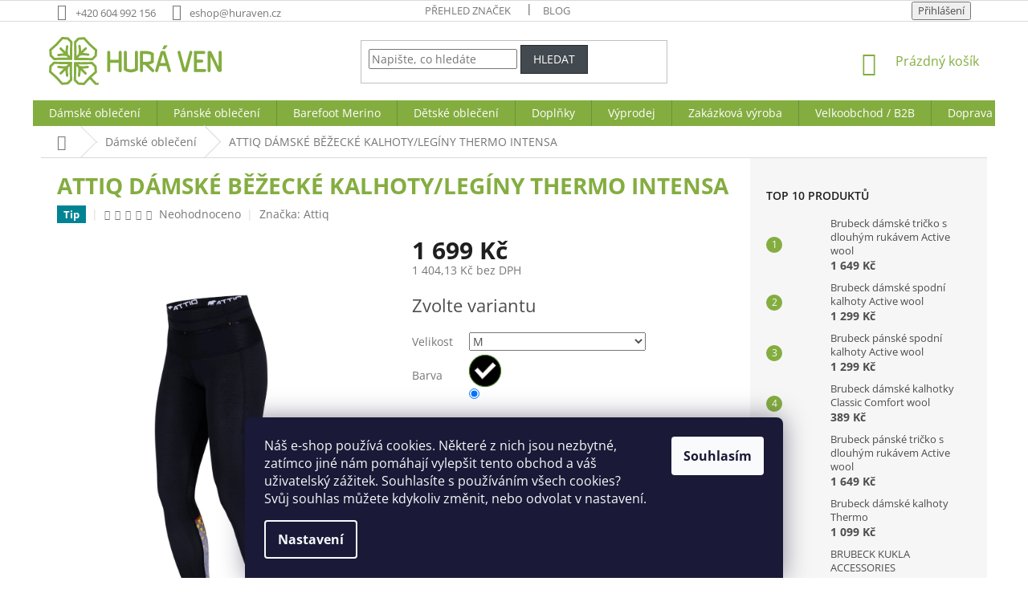

--- FILE ---
content_type: text/html; charset=utf-8
request_url: https://www.huraven.cz/damske-obleceni/attiq-damske-bezecke-kalhoty-leginy-thermo-intensa/?parameterValueId=581
body_size: 29647
content:
<!doctype html><html lang="cs" dir="ltr" class="header-background-light external-fonts-loaded"><head><meta charset="utf-8" /><meta name="viewport" content="width=device-width,initial-scale=1" /><title>ATTIQ DÁMSKÉ BĚŽECKÉ KALHOTY/LEGÍNY THERMO INTENSA - Eshop Huráven</title><link rel="preconnect" href="https://cdn.myshoptet.com" /><link rel="dns-prefetch" href="https://cdn.myshoptet.com" /><link rel="preload" href="https://cdn.myshoptet.com/prj/dist/master/cms/libs/jquery/jquery-1.11.3.min.js" as="script" /><link href="https://cdn.myshoptet.com/prj/dist/master/cms/templates/frontend_templates/shared/css/font-face/open-sans.css" rel="stylesheet"><link href="https://cdn.myshoptet.com/prj/dist/master/shop/dist/font-shoptet-11.css.62c94c7785ff2cea73b2.css" rel="stylesheet"><script>
dataLayer = [];
dataLayer.push({'shoptet' : {
    "pageId": 722,
    "pageType": "productDetail",
    "currency": "CZK",
    "currencyInfo": {
        "decimalSeparator": ",",
        "exchangeRate": 1,
        "priceDecimalPlaces": 2,
        "symbol": "K\u010d",
        "symbolLeft": 0,
        "thousandSeparator": " "
    },
    "language": "cs",
    "projectId": 455814,
    "product": {
        "id": 8844,
        "guid": "8e20875e-ae83-11ec-910a-ecf4bbdf609a",
        "hasVariants": true,
        "codes": [
            {
                "code": "8951\/BLA"
            },
            {
                "code": "8951\/L"
            },
            {
                "code": "8951\/M"
            },
            {
                "code": "8951\/S"
            },
            {
                "code": "8951\/XL"
            }
        ],
        "name": "ATTIQ D\u00c1MSK\u00c9 B\u011a\u017dECK\u00c9 KALHOTY\/LEG\u00cdNY THERMO INTENSA",
        "appendix": "",
        "weight": 0,
        "manufacturer": "Attiq",
        "manufacturerGuid": "1EF5334233EB61748FDCDA0BA3DED3EE",
        "currentCategory": "D\u00e1msk\u00e9 oble\u010den\u00ed",
        "currentCategoryGuid": "3f7f9aec-4e38-11ea-ac23-ac1f6b0076ec",
        "defaultCategory": "D\u00e1msk\u00e9 oble\u010den\u00ed",
        "defaultCategoryGuid": "3f7f9aec-4e38-11ea-ac23-ac1f6b0076ec",
        "currency": "CZK",
        "priceWithVat": 1699
    },
    "stocks": [
        {
            "id": "ext",
            "title": "Sklad",
            "isDeliveryPoint": 0,
            "visibleOnEshop": 1
        }
    ],
    "cartInfo": {
        "id": null,
        "freeShipping": false,
        "freeShippingFrom": 999,
        "leftToFreeGift": {
            "formattedPrice": "0 K\u010d",
            "priceLeft": 0
        },
        "freeGift": false,
        "leftToFreeShipping": {
            "priceLeft": 999,
            "dependOnRegion": 0,
            "formattedPrice": "999 K\u010d"
        },
        "discountCoupon": [],
        "getNoBillingShippingPrice": {
            "withoutVat": 0,
            "vat": 0,
            "withVat": 0
        },
        "cartItems": [],
        "taxMode": "ORDINARY"
    },
    "cart": [],
    "customer": {
        "priceRatio": 1,
        "priceListId": 1,
        "groupId": null,
        "registered": false,
        "mainAccount": false
    }
}});
dataLayer.push({'cookie_consent' : {
    "marketing": "denied",
    "analytics": "denied"
}});
document.addEventListener('DOMContentLoaded', function() {
    shoptet.consent.onAccept(function(agreements) {
        if (agreements.length == 0) {
            return;
        }
        dataLayer.push({
            'cookie_consent' : {
                'marketing' : (agreements.includes(shoptet.config.cookiesConsentOptPersonalisation)
                    ? 'granted' : 'denied'),
                'analytics': (agreements.includes(shoptet.config.cookiesConsentOptAnalytics)
                    ? 'granted' : 'denied')
            },
            'event': 'cookie_consent'
        });
    });
});
</script>
<meta property="og:type" content="website"><meta property="og:site_name" content="huraven.cz"><meta property="og:url" content="https://www.huraven.cz/damske-obleceni/attiq-damske-bezecke-kalhoty-leginy-thermo-intensa/?parameterValueId=581"><meta property="og:title" content="ATTIQ DÁMSKÉ BĚŽECKÉ KALHOTY/LEGÍNY THERMO INTENSA - Eshop Huráven"><meta name="author" content="Eshop Huráven"><meta name="web_author" content="Shoptet.cz"><meta name="dcterms.rightsHolder" content="www.huraven.cz"><meta name="robots" content="index,follow"><meta property="og:image" content="https://cdn.myshoptet.com/usr/www.huraven.cz/user/shop/big/8844_getry-damskie-intensa-thermo--1.png?624190bb"><meta property="og:description" content="ATTIQ DÁMSKÉ BĚŽECKÉ KALHOTY/LEGÍNY THERMO INTENSA. Teplé běžecké legíny, sportovní střih, příjemný materiál"><meta name="description" content="ATTIQ DÁMSKÉ BĚŽECKÉ KALHOTY/LEGÍNY THERMO INTENSA. Teplé běžecké legíny, sportovní střih, příjemný materiál"><meta property="product:price:amount" content="1699"><meta property="product:price:currency" content="CZK"><style>:root {--color-primary: #84ad40;--color-primary-h: 83;--color-primary-s: 46%;--color-primary-l: 46%;--color-primary-hover: #84ad40;--color-primary-hover-h: 83;--color-primary-hover-s: 46%;--color-primary-hover-l: 46%;--color-secondary: #84ad40;--color-secondary-h: 83;--color-secondary-s: 46%;--color-secondary-l: 46%;--color-secondary-hover: #668632;--color-secondary-hover-h: 83;--color-secondary-hover-s: 46%;--color-secondary-hover-l: 36%;--color-tertiary: #42494f;--color-tertiary-h: 208;--color-tertiary-s: 9%;--color-tertiary-l: 28%;--color-tertiary-hover: #282c2e;--color-tertiary-hover-h: 200;--color-tertiary-hover-s: 7%;--color-tertiary-hover-l: 17%;--color-header-background: #ffffff;--template-font: "Open Sans";--template-headings-font: "Open Sans";--header-background-url: url("[data-uri]");--cookies-notice-background: #1A1937;--cookies-notice-color: #F8FAFB;--cookies-notice-button-hover: #f5f5f5;--cookies-notice-link-hover: #27263f;--templates-update-management-preview-mode-content: "Náhled aktualizací šablony je aktivní pro váš prohlížeč."}</style>
    
    <link href="https://cdn.myshoptet.com/prj/dist/master/shop/dist/main-11.less.fcb4a42d7bd8a71b7ee2.css" rel="stylesheet" />
        
    <script>var shoptet = shoptet || {};</script>
    <script src="https://cdn.myshoptet.com/prj/dist/master/shop/dist/main-3g-header.js.05f199e7fd2450312de2.js"></script>
<!-- User include --><!-- api 1875(1440) html code header -->

<script type="text/javascript">
var _IMT = _IMT || [];
const _imShoptetSettings = [{
    language: "cs",
    apiKey: "3fb05705e0514c039292fb04a5377b19",
    currencyCode: "CZK"
}];
(function() {
    var date = new Date();
    var pref = date.getFullYear()+'-'+date.getMonth()+'-'+date.getDate();
    var p = document.createElement('script'); p.type = 'text/javascript'; p.async = true;
        p.src = 'https://static.imservice99.eu/shoptet.im.min.js?'+pref;
        var s = document.getElementsByTagName('script')[0]; s.parentNode.insertBefore(p, s);
})();
</script>
    
<!-- project html code header -->
<style>
.type-detail .vetsi {
  margin-bottom: 19px !important;
  font-size: 12px !important;
  color: #666 !important;
}
.type-detail .vetsi {
    background-image: url("https://www.huraven.cz/user/documents/upload/info-circle-solid.svg") !important;
    background-position: 10px center !important;
    background-repeat: no-repeat !important;
    background-size: 5% !important;
    padding-left: 50px !important;
}


.id-1 .latest-contribution-wrapper {
  display: none;
}
.in-doprava-a-platba header h1 {
  text-align: center;
}
.link-icon.print {
  display: none !important;
}
.moznosti-dopravy .col-lg-4 {
  margin-top: 50px !important;
}
.banner-wrapper a img {
  transform:unset !important;
}
.next-to-carousel-banners .banner-wrapper:hover {
  transform: scale(1.02) !important;
  transition: 1s !important;
}
.products-block .p-bottom .p-desc {
    min-height: 76px;
}
.type-category .product .parameter-id-17 .advanced-parameter-inner:before, .type-index .product .parameter-id-17 .advanced-parameter-inner:before {
  display: none;
}
.type-category .product .parameter-id-17, .type-index .product .parameter-id-17 {
  text-align: center !important;
}
.type-category .product .parameter-id-17 .advanced-parameter, .type-index .product .parameter-id-17 .advanced-parameter {
  margin: 0 0.5rem;
  width: 3.3rem;
  height: 3.3rem;
  cursor: auto;
}
.type-category .product .parameter-id-17 .advanced-parameter-inner, .type-index .product .parameter-id-17 .advanced-parameter-inner {
  width: 3.3rem;
  height: 3.3rem;
  margin: 0 auto;
}
.menu-helper .menu-level-1 .menu-item-29  {
  display: unset !important;
}
.navigation-in .menu-item-1094, #nav-manufacturers {
  display: none !important;
}
.extended-banner-title {
    top: unset !important;
  bottom: 0px !important;
    font-size: 20px;
  left: 0px !important;
  width: 100% !important;
  text-align: center !important;
  font-weight: 600 !important;
}
.navigation-wrapper.container {
    padding-left: 10px !important;
    padding-right: 10px !important;
}
.type-detail .content-wrapper-in {
      display: flex !important;
      flex-direction: row !important;
}
.type-detail .content-wrapper-in .sidebar-left {
      order: 1;
}
.type-detail .content-wrapper-in #content {
      order: 0;
}
h1 {
    color: #84ad40;
    font-size: 28px;
    font-family: 'Open Sans', sans-serif;
    font-weight: 800;
}

h2 {
    color: #84ad40;
    font-size: 26px;
    font-family: 'Open Sans', sans-serif;
    font-weight: 800;
}

h3 {
    color: #84ad40;
    font-size: 24px;
    font-family: 'Open Sans', sans-serif;
    font-weight: 800;
}
#footer .banner {
    min-height: unset !important;
    margin-bottom: 20px !important;
}
#footer .banner-wrapper a {
  color: #84ad40 !important;
}
.contact-box h3 {
margin-top: 0px !important;
}
.desktop .custom-footer > div {
    width: 33.3% !important;
}
.contact-box span {
  color: #666 !important;
}
.contact-box span:before {
  color: #84ad40 !important;
}
.contact-box ul li > span.adresa::before {
  content: '\e91f' !important;
  top: 12px !important;
}
.custom-footer {
    padding-left: 0px !important;
    padding-top: 76px !important;
}
#footer .site-name {
  display: none !important;
}
.top-navigation-bar a.signin {
    float: right !important;
}
.top-navigation-bar a.signin {
    float: right !important;
    display: inline !important;
    border-left: 1px solid #b2b2b2;
    padding-left: 7px !important;
}
.top-navigation-bar a.login {
    float: right !important;
    padding-right: 8px !important;
}

@media screen and (max-width: 769px) {
.moznosti-dopravy .col-lg-4.col-sm-4.col-xs-12 {
  border-bottom: 1px solid #dadada !important;
  padding-bottom: 25px !important;
}
.moznosti-platby .col-lg-4.col-sm-4.col-xs-12 {
  border-bottom: 1px solid #dadada !important;
  padding-bottom: 25px !important;
}
.in-doprava-a-platba .prava-cast h2 {
  margin-top: 25px !important;
  
}
.in-doprava-a-platba .leva-cast, .in-doprava-a-platba .prava-cast {
  display: inline-block !important;
}
html .top-navigation-bar a.signin {
display: none !important;
}
.desktop .custom-footer > div {
    width: unset !important;
}
.responsive-tools > a[data-target="navigation"] {width: 80px;background-color: #84ad40 !important;border-radius: 4px;padding: 0;height: 32px;text-decoration: none!important;}
.responsive-tools > a[data-target="navigation"]::before {background-color: #84ad40 !important;width: 22px;text-align: left;}
.responsive-tools > a[data-target="navigation"]::after {content: "MENU";  top: 1px; position: relative; color: #fff;}
#header .cart-count {
    right: 100px !important;
    top: -47px !important;
}
}
.in-doprava-a-platba .content-inner, .in-kontakt .content-inner, .in-prehled-znacek .content-inner, .in-prodejci .content-inner, .in-zakazkova-vyroba .content-inner, .in-velkoobchod-b2b .content-inner {
    max-width: unset !important;
}
.clear {
clear: both;
}
.moznosti-dopravy-obrazek img {
  max-width: 150px !important;
}
.content p a:hover, .content li a:hover {
  text-decoration: underline !important;
}
.moznosti-platby img {
  max-width: 70px !important;
  border: 1px solid gray !important;
  margin-right: 10px!important;
}
.moznosti-platby h3, .moznosti-platby-popis, .moznosti-platby-cena {
  text-align: center !important;
}
.moznosti-platby-cena {
  color: #E2001A !important;
  font-weight: bold !important;
}
.moznosti-platby-popis {
  min-height: 90px !important;
}
.moznosti-dopravy-obrazek {
  text-align: center !important;
}
.moznosti-dopravy h3, .moznosti-dopravy .moznosti-dopravy-popis, .moznosti-dopravy-zdarma  {
  text-align: center !important;
}
.moznosti-dopravy-popis {
  text-align: center !important;
  min-height: 80px !important;
}
.moznosti-dopravy-cena {
  text-align: center !important;
  font-weight: bold !important;
  font-size: 1.2em !important;
}
.moznosti-dopravy-zdarma strong {
  color: #E2001A !important;
}
@media screen and (max-width: 1200px) {
.next-to-carousel-banners .banner-wrapper {
  width: 50% !important;
  float: left !important;
  margin-top: 15px !important;
  border: 10px solid white !important;
}
.banners-row .banner-wrapper + .banner-wrapper {
  margin-top: 20px !important;
    border: 10px solid white !important;
}
}
@media screen and (min-width: 1200px) {
.next-to-carousel-banners .banner-wrapper {
  width: 33.33% !important;
  float: left !important;
  margin-top: 15px !important;
  border: 10px solid white !important;
}
.banners-row .banner-wrapper + .banner-wrapper {
  margin-top: 20px !important;
  border: 10px solid white !important;
}
.moznosti-dopravy-popis {
  min-height: 130px !important;
  height: 130px !important;
}
}
.mobile .next-to-carousel-banners .banner-wrapper {
  width: 100% !important;
  float: left !important;
  margin-top: 15px !important;
  border: 10px solid white !important;
}
.mobile .banners-row .banner-wrapper + .banner-wrapper {
  margin-top: 20px !important;
    border: 10px solid white !important;
}
</style>

<!-- /User include --><link rel="shortcut icon" href="/favicon.ico" type="image/x-icon" /><link rel="canonical" href="https://www.huraven.cz/damske-obleceni/attiq-damske-bezecke-kalhoty-leginy-thermo-intensa/" /></head><body class="desktop id-722 in-damske-obleceni template-11 type-product type-detail multiple-columns-body columns-3 ums_forms_redesign--off ums_a11y_category_page--on ums_discussion_rating_forms--off ums_flags_display_unification--on ums_a11y_login--on mobile-header-version-0"><noscript>
    <style>
        #header {
            padding-top: 0;
            position: relative !important;
            top: 0;
        }
        .header-navigation {
            position: relative !important;
        }
        .overall-wrapper {
            margin: 0 !important;
        }
        body:not(.ready) {
            visibility: visible !important;
        }
    </style>
    <div class="no-javascript">
        <div class="no-javascript__title">Musíte změnit nastavení vašeho prohlížeče</div>
        <div class="no-javascript__text">Podívejte se na: <a href="https://www.google.com/support/bin/answer.py?answer=23852">Jak povolit JavaScript ve vašem prohlížeči</a>.</div>
        <div class="no-javascript__text">Pokud používáte software na blokování reklam, může být nutné povolit JavaScript z této stránky.</div>
        <div class="no-javascript__text">Děkujeme.</div>
    </div>
</noscript>

        <div id="fb-root"></div>
        <script>
            window.fbAsyncInit = function() {
                FB.init({
//                    appId            : 'your-app-id',
                    autoLogAppEvents : true,
                    xfbml            : true,
                    version          : 'v19.0'
                });
            };
        </script>
        <script async defer crossorigin="anonymous" src="https://connect.facebook.net/cs_CZ/sdk.js"></script>    <div class="siteCookies siteCookies--bottom siteCookies--dark js-siteCookies" role="dialog" data-testid="cookiesPopup" data-nosnippet>
        <div class="siteCookies__form">
            <div class="siteCookies__content">
                <div class="siteCookies__text">
                    Náš e-shop používá cookies. Některé z nich jsou nezbytné, zatímco jiné nám pomáhají vylepšit tento obchod a váš uživatelský zážitek. Souhlasíte s používáním všech cookies? Svůj souhlas můžete kdykoliv změnit, nebo odvolat v nastavení.
                </div>
                <p class="siteCookies__links">
                    <button class="siteCookies__link js-cookies-settings" aria-label="Nastavení cookies" data-testid="cookiesSettings">Nastavení</button>
                </p>
            </div>
            <div class="siteCookies__buttonWrap">
                                <button class="siteCookies__button js-cookiesConsentSubmit" value="all" aria-label="Přijmout cookies" data-testid="buttonCookiesAccept">Souhlasím</button>
            </div>
        </div>
        <script>
            document.addEventListener("DOMContentLoaded", () => {
                const siteCookies = document.querySelector('.js-siteCookies');
                document.addEventListener("scroll", shoptet.common.throttle(() => {
                    const st = document.documentElement.scrollTop;
                    if (st > 1) {
                        siteCookies.classList.add('siteCookies--scrolled');
                    } else {
                        siteCookies.classList.remove('siteCookies--scrolled');
                    }
                }, 100));
            });
        </script>
    </div>
<a href="#content" class="skip-link sr-only">Přejít na obsah</a><div class="overall-wrapper"><div class="user-action"><div class="container">
    <div class="user-action-in">
                    <div id="login" class="user-action-login popup-widget login-widget" role="dialog" aria-labelledby="loginHeading">
        <div class="popup-widget-inner">
                            <h2 id="loginHeading">Přihlášení k vašemu účtu</h2><div id="customerLogin"><form action="/action/Customer/Login/" method="post" id="formLoginIncluded" class="csrf-enabled formLogin" data-testid="formLogin"><input type="hidden" name="referer" value="" /><div class="form-group"><div class="input-wrapper email js-validated-element-wrapper no-label"><input type="email" name="email" class="form-control" autofocus placeholder="E-mailová adresa (např. jan@novak.cz)" data-testid="inputEmail" autocomplete="email" required /></div></div><div class="form-group"><div class="input-wrapper password js-validated-element-wrapper no-label"><input type="password" name="password" class="form-control" placeholder="Heslo" data-testid="inputPassword" autocomplete="current-password" required /><span class="no-display">Nemůžete vyplnit toto pole</span><input type="text" name="surname" value="" class="no-display" /></div></div><div class="form-group"><div class="login-wrapper"><button type="submit" class="btn btn-secondary btn-text btn-login" data-testid="buttonSubmit">Přihlásit se</button><div class="password-helper"><a href="/registrace/" data-testid="signup" rel="nofollow">Nová registrace</a><a href="/klient/zapomenute-heslo/" rel="nofollow">Zapomenuté heslo</a></div></div></div></form>
</div>                    </div>
    </div>

                            <div id="cart-widget" class="user-action-cart popup-widget cart-widget loader-wrapper" data-testid="popupCartWidget" role="dialog" aria-hidden="true">
    <div class="popup-widget-inner cart-widget-inner place-cart-here">
        <div class="loader-overlay">
            <div class="loader"></div>
        </div>
    </div>

    <div class="cart-widget-button">
        <a href="/kosik/" class="btn btn-conversion" id="continue-order-button" rel="nofollow" data-testid="buttonNextStep">Pokračovat do košíku</a>
    </div>
</div>
            </div>
</div>
</div><div class="top-navigation-bar" data-testid="topNavigationBar">

    <div class="container">

        <div class="top-navigation-contacts">
            <strong>Zákaznická podpora:</strong><a href="tel:+420604992156" class="project-phone" aria-label="Zavolat na +420604992156" data-testid="contactboxPhone"><span>+420 604 992 156</span></a><a href="mailto:eshop@huraven.cz" class="project-email" data-testid="contactboxEmail"><span>eshop@huraven.cz</span></a>        </div>

                            <div class="top-navigation-menu">
                <div class="top-navigation-menu-trigger"></div>
                <ul class="top-navigation-bar-menu">
                                            <li class="top-navigation-menu-item-1087">
                            <a href="/prehled-znacek/">Přehled značek</a>
                        </li>
                                            <li class="top-navigation-menu-item-1030">
                            <a href="/blog/">Blog</a>
                        </li>
                                    </ul>
                <ul class="top-navigation-bar-menu-helper"></ul>
            </div>
        
        <div class="top-navigation-tools">
            <div class="responsive-tools">
                <a href="#" class="toggle-window" data-target="search" aria-label="Hledat" data-testid="linkSearchIcon"></a>
                                                            <a href="#" class="toggle-window" data-target="login"></a>
                                                    <a href="#" class="toggle-window" data-target="navigation" aria-label="Menu" data-testid="hamburgerMenu"></a>
            </div>
                        <button class="top-nav-button top-nav-button-login toggle-window" type="button" data-target="login" aria-haspopup="dialog" aria-controls="login" aria-expanded="false" data-testid="signin"><span>Přihlášení</span></button>        </div>

    </div>

</div>
<header id="header"><div class="container navigation-wrapper">
    <div class="header-top">
        <div class="site-name-wrapper">
            <div class="site-name"><a href="/" data-testid="linkWebsiteLogo"><img src="https://cdn.myshoptet.com/usr/www.huraven.cz/user/logos/logo.svg" alt="Eshop Huráven" fetchpriority="low" /></a></div>        </div>
        <div class="search" itemscope itemtype="https://schema.org/WebSite">
            <meta itemprop="headline" content="Dámské oblečení"/><meta itemprop="url" content="https://www.huraven.cz"/><meta itemprop="text" content="ATTIQ DÁMSKÉ BĚŽECKÉ KALHOTY/LEGÍNY THERMO INTENSA. Teplé běžecké legíny, sportovní střih, příjemný materiál"/>            <form action="/action/ProductSearch/prepareString/" method="post"
    id="formSearchForm" class="search-form compact-form js-search-main"
    itemprop="potentialAction" itemscope itemtype="https://schema.org/SearchAction" data-testid="searchForm">
    <fieldset>
        <meta itemprop="target"
            content="https://www.huraven.cz/vyhledavani/?string={string}"/>
        <input type="hidden" name="language" value="cs"/>
        
            
<input
    type="search"
    name="string"
        class="query-input form-control search-input js-search-input"
    placeholder="Napište, co hledáte"
    autocomplete="off"
    required
    itemprop="query-input"
    aria-label="Vyhledávání"
    data-testid="searchInput"
>
            <button type="submit" class="btn btn-default" data-testid="searchBtn">Hledat</button>
        
    </fieldset>
</form>
        </div>
        <div class="navigation-buttons">
                
    <a href="/kosik/" class="btn btn-icon toggle-window cart-count" data-target="cart" data-hover="true" data-redirect="true" data-testid="headerCart" rel="nofollow" aria-haspopup="dialog" aria-expanded="false" aria-controls="cart-widget">
        
                <span class="sr-only">Nákupní košík</span>
        
            <span class="cart-price visible-lg-inline-block" data-testid="headerCartPrice">
                                    Prázdný košík                            </span>
        
    
            </a>
        </div>
    </div>
    <nav id="navigation" aria-label="Hlavní menu" data-collapsible="true"><div class="navigation-in menu"><ul class="menu-level-1" role="menubar" data-testid="headerMenuItems"><li class="menu-item-722 ext" role="none"><a href="/damske-obleceni/" class="active" data-testid="headerMenuItem" role="menuitem" aria-haspopup="true" aria-expanded="false"><b>Dámské oblečení</b><span class="submenu-arrow"></span></a><ul class="menu-level-2" aria-label="Dámské oblečení" tabindex="-1" role="menu"><li class="menu-item-761 has-third-level" role="none"><a href="/damska-tricka/" class="menu-image" data-testid="headerMenuItem" tabindex="-1" aria-hidden="true"><img src="data:image/svg+xml,%3Csvg%20width%3D%22140%22%20height%3D%22100%22%20xmlns%3D%22http%3A%2F%2Fwww.w3.org%2F2000%2Fsvg%22%3E%3C%2Fsvg%3E" alt="" aria-hidden="true" width="140" height="100"  data-src="https://cdn.myshoptet.com/usr/www.huraven.cz/user/categories/thumb/tlell-lady-19-plum-violet.jpg" fetchpriority="low" /></a><div><a href="/damska-tricka/" data-testid="headerMenuItem" role="menuitem"><span>Trička</span></a>
                                                    <ul class="menu-level-3" role="menu">
                                                                    <li class="menu-item-851" role="none">
                                        <a href="/kratky-rukav/" data-testid="headerMenuItem" role="menuitem">
                                            Krátký rukáv</a>,                                    </li>
                                                                    <li class="menu-item-857" role="none">
                                        <a href="/dlouhy-rukav/" data-testid="headerMenuItem" role="menuitem">
                                            Dlouhý rukáv</a>,                                    </li>
                                                                    <li class="menu-item-860" role="none">
                                        <a href="/bez-rukavu/" data-testid="headerMenuItem" role="menuitem">
                                            Bez rukávů</a>                                    </li>
                                                            </ul>
                        </div></li><li class="menu-item-758" role="none"><a href="/damske-mikiny/" class="menu-image" data-testid="headerMenuItem" tabindex="-1" aria-hidden="true"><img src="data:image/svg+xml,%3Csvg%20width%3D%22140%22%20height%3D%22100%22%20xmlns%3D%22http%3A%2F%2Fwww.w3.org%2F2000%2Fsvg%22%3E%3C%2Fsvg%3E" alt="" aria-hidden="true" width="140" height="100"  data-src="https://cdn.myshoptet.com/usr/www.huraven.cz/user/categories/thumb/bhug-lady-19-blue-nights.jpg" fetchpriority="low" /></a><div><a href="/damske-mikiny/" data-testid="headerMenuItem" role="menuitem"><span>Mikiny</span></a>
                        </div></li><li class="menu-item-755" role="none"><a href="/damske-bundy/" class="menu-image" data-testid="headerMenuItem" tabindex="-1" aria-hidden="true"><img src="data:image/svg+xml,%3Csvg%20width%3D%22140%22%20height%3D%22100%22%20xmlns%3D%22http%3A%2F%2Fwww.w3.org%2F2000%2Fsvg%22%3E%3C%2Fsvg%3E" alt="" aria-hidden="true" width="140" height="100"  data-src="https://cdn.myshoptet.com/usr/www.huraven.cz/user/categories/thumb/gaja-lady-19-tomato-red.jpg" fetchpriority="low" /></a><div><a href="/damske-bundy/" data-testid="headerMenuItem" role="menuitem"><span>Bundy / Vesty</span></a>
                        </div></li><li class="menu-item-764 has-third-level" role="none"><a href="/damske-termopradlo/" class="menu-image" data-testid="headerMenuItem" tabindex="-1" aria-hidden="true"><img src="data:image/svg+xml,%3Csvg%20width%3D%22140%22%20height%3D%22100%22%20xmlns%3D%22http%3A%2F%2Fwww.w3.org%2F2000%2Fsvg%22%3E%3C%2Fsvg%3E" alt="" aria-hidden="true" width="140" height="100"  data-src="https://cdn.myshoptet.com/usr/www.huraven.cz/user/categories/thumb/5978_under-shirt-lady.jpg" fetchpriority="low" /></a><div><a href="/damske-termopradlo/" data-testid="headerMenuItem" role="menuitem"><span>Funkční prádlo</span></a>
                                                    <ul class="menu-level-3" role="menu">
                                                                    <li class="menu-item-962" role="none">
                                        <a href="/termo-tricka/" data-testid="headerMenuItem" role="menuitem">
                                            Funkční trička</a>,                                    </li>
                                                                    <li class="menu-item-965" role="none">
                                        <a href="/termo-kalhoty/" data-testid="headerMenuItem" role="menuitem">
                                            Funkční kalhoty</a>                                    </li>
                                                            </ul>
                        </div></li><li class="menu-item-752 has-third-level" role="none"><a href="/damske-kalhoty/" class="menu-image" data-testid="headerMenuItem" tabindex="-1" aria-hidden="true"><img src="data:image/svg+xml,%3Csvg%20width%3D%22140%22%20height%3D%22100%22%20xmlns%3D%22http%3A%2F%2Fwww.w3.org%2F2000%2Fsvg%22%3E%3C%2Fsvg%3E" alt="" aria-hidden="true" width="140" height="100"  data-src="https://cdn.myshoptet.com/usr/www.huraven.cz/user/categories/thumb/brenta-19-black.jpg" fetchpriority="low" /></a><div><a href="/damske-kalhoty/" data-testid="headerMenuItem" role="menuitem"><span>Kalhoty</span></a>
                                                    <ul class="menu-level-3" role="menu">
                                                                    <li class="menu-item-887" role="none">
                                        <a href="/trekingove-2/" data-testid="headerMenuItem" role="menuitem">
                                            Trekingové</a>,                                    </li>
                                                                    <li class="menu-item-890" role="none">
                                        <a href="/sportovni-2/" data-testid="headerMenuItem" role="menuitem">
                                            Sportovní</a>,                                    </li>
                                                                    <li class="menu-item-899" role="none">
                                        <a href="/skialp-2/" data-testid="headerMenuItem" role="menuitem">
                                            Skialpové</a>                                    </li>
                                                            </ul>
                        </div></li><li class="menu-item-809" role="none"><a href="/kratasy-2/" class="menu-image" data-testid="headerMenuItem" tabindex="-1" aria-hidden="true"><img src="data:image/svg+xml,%3Csvg%20width%3D%22140%22%20height%3D%22100%22%20xmlns%3D%22http%3A%2F%2Fwww.w3.org%2F2000%2Fsvg%22%3E%3C%2Fsvg%3E" alt="" aria-hidden="true" width="140" height="100"  data-src="https://cdn.myshoptet.com/usr/www.huraven.cz/user/categories/thumb/patna-short-lady-19-ashgrey.jpg" fetchpriority="low" /></a><div><a href="/kratasy-2/" data-testid="headerMenuItem" role="menuitem"><span>Kraťasy / Sukně</span></a>
                        </div></li><li class="menu-item-947 has-third-level" role="none"><a href="/damske-spodni-pradlo/" class="menu-image" data-testid="headerMenuItem" tabindex="-1" aria-hidden="true"><img src="data:image/svg+xml,%3Csvg%20width%3D%22140%22%20height%3D%22100%22%20xmlns%3D%22http%3A%2F%2Fwww.w3.org%2F2000%2Fsvg%22%3E%3C%2Fsvg%3E" alt="" aria-hidden="true" width="140" height="100"  data-src="https://cdn.myshoptet.com/usr/www.huraven.cz/user/categories/thumb/bi10080-pink.jpg" fetchpriority="low" /></a><div><a href="/damske-spodni-pradlo/" data-testid="headerMenuItem" role="menuitem"><span>Spodní prádlo</span></a>
                                                    <ul class="menu-level-3" role="menu">
                                                                    <li class="menu-item-950" role="none">
                                        <a href="/kalhotky/" data-testid="headerMenuItem" role="menuitem">
                                            Kalhotky/Boxerky</a>,                                    </li>
                                                                    <li class="menu-item-956" role="none">
                                        <a href="/podprsenky/" data-testid="headerMenuItem" role="menuitem">
                                            Podprsenky</a>                                    </li>
                                                            </ul>
                        </div></li></ul></li>
<li class="menu-item-719 ext" role="none"><a href="/panske-obleceni/" data-testid="headerMenuItem" role="menuitem" aria-haspopup="true" aria-expanded="false"><b>Pánské oblečení</b><span class="submenu-arrow"></span></a><ul class="menu-level-2" aria-label="Pánské oblečení" tabindex="-1" role="menu"><li class="menu-item-740 has-third-level" role="none"><a href="/panska-tricka/" class="menu-image" data-testid="headerMenuItem" tabindex="-1" aria-hidden="true"><img src="data:image/svg+xml,%3Csvg%20width%3D%22140%22%20height%3D%22100%22%20xmlns%3D%22http%3A%2F%2Fwww.w3.org%2F2000%2Fsvg%22%3E%3C%2Fsvg%3E" alt="" aria-hidden="true" width="140" height="100"  data-src="https://cdn.myshoptet.com/usr/www.huraven.cz/user/categories/thumb/5669_floka.jpg" fetchpriority="low" /></a><div><a href="/panska-tricka/" data-testid="headerMenuItem" role="menuitem"><span>Trička</span></a>
                                                    <ul class="menu-level-3" role="menu">
                                                                    <li class="menu-item-866" role="none">
                                        <a href="/panske-tricka-kratky-rukav/" data-testid="headerMenuItem" role="menuitem">
                                            Krátký rukáv</a>,                                    </li>
                                                                    <li class="menu-item-869" role="none">
                                        <a href="/panske-tricka-dlouhy-rukav/" data-testid="headerMenuItem" role="menuitem">
                                            Dlouhý rukáv</a>,                                    </li>
                                                                    <li class="menu-item-872" role="none">
                                        <a href="/panske-tricka-bez-rukavu/" data-testid="headerMenuItem" role="menuitem">
                                            Bez rukávů</a>                                    </li>
                                                            </ul>
                        </div></li><li class="menu-item-737" role="none"><a href="/panske-mikiny/" class="menu-image" data-testid="headerMenuItem" tabindex="-1" aria-hidden="true"><img src="data:image/svg+xml,%3Csvg%20width%3D%22140%22%20height%3D%22100%22%20xmlns%3D%22http%3A%2F%2Fwww.w3.org%2F2000%2Fsvg%22%3E%3C%2Fsvg%3E" alt="" aria-hidden="true" width="140" height="100"  data-src="https://cdn.myshoptet.com/usr/www.huraven.cz/user/categories/thumb/6179_cuela.jpg" fetchpriority="low" /></a><div><a href="/panske-mikiny/" data-testid="headerMenuItem" role="menuitem"><span>Mikiny</span></a>
                        </div></li><li class="menu-item-734" role="none"><a href="/panske-bundy/" class="menu-image" data-testid="headerMenuItem" tabindex="-1" aria-hidden="true"><img src="data:image/svg+xml,%3Csvg%20width%3D%22140%22%20height%3D%22100%22%20xmlns%3D%22http%3A%2F%2Fwww.w3.org%2F2000%2Fsvg%22%3E%3C%2Fsvg%3E" alt="" aria-hidden="true" width="140" height="100"  data-src="https://cdn.myshoptet.com/usr/www.huraven.cz/user/categories/thumb/5681-1_gaja.jpg" fetchpriority="low" /></a><div><a href="/panske-bundy/" data-testid="headerMenuItem" role="menuitem"><span>Bundy / Vesty</span></a>
                        </div></li><li class="menu-item-743 has-third-level" role="none"><a href="/panske-termopradlo/" class="menu-image" data-testid="headerMenuItem" tabindex="-1" aria-hidden="true"><img src="data:image/svg+xml,%3Csvg%20width%3D%22140%22%20height%3D%22100%22%20xmlns%3D%22http%3A%2F%2Fwww.w3.org%2F2000%2Fsvg%22%3E%3C%2Fsvg%3E" alt="" aria-hidden="true" width="140" height="100"  data-src="https://cdn.myshoptet.com/usr/www.huraven.cz/user/categories/thumb/5975_under-shirt.jpg" fetchpriority="low" /></a><div><a href="/panske-termopradlo/" data-testid="headerMenuItem" role="menuitem"><span>Funkční prádlo</span></a>
                                                    <ul class="menu-level-3" role="menu">
                                                                    <li class="menu-item-971" role="none">
                                        <a href="/panske-termo-tricka/" data-testid="headerMenuItem" role="menuitem">
                                            Funkční trička</a>,                                    </li>
                                                                    <li class="menu-item-974" role="none">
                                        <a href="/panske-termo-kalhoty/" data-testid="headerMenuItem" role="menuitem">
                                            Funkční kalhoty</a>                                    </li>
                                                            </ul>
                        </div></li><li class="menu-item-731 has-third-level" role="none"><a href="/panske-kalhoty/" class="menu-image" data-testid="headerMenuItem" tabindex="-1" aria-hidden="true"><img src="data:image/svg+xml,%3Csvg%20width%3D%22140%22%20height%3D%22100%22%20xmlns%3D%22http%3A%2F%2Fwww.w3.org%2F2000%2Fsvg%22%3E%3C%2Fsvg%3E" alt="" aria-hidden="true" width="140" height="100"  data-src="https://cdn.myshoptet.com/usr/www.huraven.cz/user/categories/thumb/lahore-pants-back.jpg" fetchpriority="low" /></a><div><a href="/panske-kalhoty/" data-testid="headerMenuItem" role="menuitem"><span>Kalhoty</span></a>
                                                    <ul class="menu-level-3" role="menu">
                                                                    <li class="menu-item-878" role="none">
                                        <a href="/trekingove/" data-testid="headerMenuItem" role="menuitem">
                                            Trekingové</a>,                                    </li>
                                                                    <li class="menu-item-881" role="none">
                                        <a href="/sportovni/" data-testid="headerMenuItem" role="menuitem">
                                            Sportovní</a>,                                    </li>
                                                                    <li class="menu-item-896" role="none">
                                        <a href="/skialp/" data-testid="headerMenuItem" role="menuitem">
                                            Skialpové</a>                                    </li>
                                                            </ul>
                        </div></li><li class="menu-item-806" role="none"><a href="/kratasy/" class="menu-image" data-testid="headerMenuItem" tabindex="-1" aria-hidden="true"><img src="data:image/svg+xml,%3Csvg%20width%3D%22140%22%20height%3D%22100%22%20xmlns%3D%22http%3A%2F%2Fwww.w3.org%2F2000%2Fsvg%22%3E%3C%2Fsvg%3E" alt="" aria-hidden="true" width="140" height="100"  data-src="https://cdn.myshoptet.com/usr/www.huraven.cz/user/categories/thumb/rengo-19-pgrey.jpg" fetchpriority="low" /></a><div><a href="/kratasy/" data-testid="headerMenuItem" role="menuitem"><span>Kraťasy</span></a>
                        </div></li><li class="menu-item-932 has-third-level" role="none"><a href="/panske-spodni-pradlo/" class="menu-image" data-testid="headerMenuItem" tabindex="-1" aria-hidden="true"><img src="data:image/svg+xml,%3Csvg%20width%3D%22140%22%20height%3D%22100%22%20xmlns%3D%22http%3A%2F%2Fwww.w3.org%2F2000%2Fsvg%22%3E%3C%2Fsvg%3E" alt="" aria-hidden="true" width="140" height="100"  data-src="https://cdn.myshoptet.com/usr/www.huraven.cz/user/categories/thumb/bx10780-ciemnoniebieski-dark-blue.jpg" fetchpriority="low" /></a><div><a href="/panske-spodni-pradlo/" data-testid="headerMenuItem" role="menuitem"><span>Spodní prádlo</span></a>
                                                    <ul class="menu-level-3" role="menu">
                                                                    <li class="menu-item-938" role="none">
                                        <a href="/boxerky/" data-testid="headerMenuItem" role="menuitem">
                                            Boxerky</a>,                                    </li>
                                                                    <li class="menu-item-941" role="none">
                                        <a href="/slipy/" data-testid="headerMenuItem" role="menuitem">
                                            Slipy</a>                                    </li>
                                                            </ul>
                        </div></li></ul></li>
<li class="menu-item-1179 ext" role="none"><a href="/barefoot-merino/" data-testid="headerMenuItem" role="menuitem" aria-haspopup="true" aria-expanded="false"><b>Barefoot Merino</b><span class="submenu-arrow"></span></a><ul class="menu-level-2" aria-label="Barefoot Merino" tabindex="-1" role="menu"><li class="menu-item-1184" role="none"><a href="/damske-barefoot-boty/" class="menu-image" data-testid="headerMenuItem" tabindex="-1" aria-hidden="true"><img src="data:image/svg+xml,%3Csvg%20width%3D%22140%22%20height%3D%22100%22%20xmlns%3D%22http%3A%2F%2Fwww.w3.org%2F2000%2Fsvg%22%3E%3C%2Fsvg%3E" alt="" aria-hidden="true" width="140" height="100"  data-src="https://cdn.myshoptet.com/usr/www.huraven.cz/user/categories/thumb/2022-11-10_brubeck_024.jpg" fetchpriority="low" /></a><div><a href="/damske-barefoot-boty/" data-testid="headerMenuItem" role="menuitem"><span>Dámské barefoot boty</span></a>
                        </div></li><li class="menu-item-1187" role="none"><a href="/panske-barefoot-boty/" class="menu-image" data-testid="headerMenuItem" tabindex="-1" aria-hidden="true"><img src="data:image/svg+xml,%3Csvg%20width%3D%22140%22%20height%3D%22100%22%20xmlns%3D%22http%3A%2F%2Fwww.w3.org%2F2000%2Fsvg%22%3E%3C%2Fsvg%3E" alt="" aria-hidden="true" width="140" height="100"  data-src="https://cdn.myshoptet.com/usr/www.huraven.cz/user/categories/thumb/2022-11-10_brubeck_084.jpg" fetchpriority="low" /></a><div><a href="/panske-barefoot-boty/" data-testid="headerMenuItem" role="menuitem"><span>Pánské barefoot boty</span></a>
                        </div></li></ul></li>
<li class="menu-item-1015 ext" role="none"><a href="/detske-obleceni/" data-testid="headerMenuItem" role="menuitem" aria-haspopup="true" aria-expanded="false"><b>Dětské oblečení</b><span class="submenu-arrow"></span></a><ul class="menu-level-2" aria-label="Dětské oblečení" tabindex="-1" role="menu"><li class="menu-item-1018" role="none"><a href="/detske-funkcni-tricko/" class="menu-image" data-testid="headerMenuItem" tabindex="-1" aria-hidden="true"><img src="data:image/svg+xml,%3Csvg%20width%3D%22140%22%20height%3D%22100%22%20xmlns%3D%22http%3A%2F%2Fwww.w3.org%2F2000%2Fsvg%22%3E%3C%2Fsvg%3E" alt="" aria-hidden="true" width="140" height="100"  data-src="https://cdn.myshoptet.com/usr/www.huraven.cz/user/categories/thumb/ls13640-graphite-foto_0004ps.jpg" fetchpriority="low" /></a><div><a href="/detske-funkcni-tricko/" data-testid="headerMenuItem" role="menuitem"><span>Trička</span></a>
                        </div></li><li class="menu-item-1033" role="none"><a href="/detske-termo-kalhoty/" class="menu-image" data-testid="headerMenuItem" tabindex="-1" aria-hidden="true"><img src="data:image/svg+xml,%3Csvg%20width%3D%22140%22%20height%3D%22100%22%20xmlns%3D%22http%3A%2F%2Fwww.w3.org%2F2000%2Fsvg%22%3E%3C%2Fsvg%3E" alt="" aria-hidden="true" width="140" height="100"  data-src="https://cdn.myshoptet.com/usr/www.huraven.cz/user/categories/thumb/le12090-cobalt_0001ps.jpg" fetchpriority="low" /></a><div><a href="/detske-termo-kalhoty/" data-testid="headerMenuItem" role="menuitem"><span>Termokalhoty</span></a>
                        </div></li><li class="menu-item-1036" role="none"><a href="/spodni-pradlo-pro-deti/" class="menu-image" data-testid="headerMenuItem" tabindex="-1" aria-hidden="true"><img src="data:image/svg+xml,%3Csvg%20width%3D%22140%22%20height%3D%22100%22%20xmlns%3D%22http%3A%2F%2Fwww.w3.org%2F2000%2Fsvg%22%3E%3C%2Fsvg%3E" alt="" aria-hidden="true" width="140" height="100"  data-src="https://cdn.myshoptet.com/usr/www.huraven.cz/user/categories/thumb/hi10140-coral_0001ps.jpg" fetchpriority="low" /></a><div><a href="/spodni-pradlo-pro-deti/" data-testid="headerMenuItem" role="menuitem"><span>Spodní prádlo</span></a>
                        </div></li><li class="menu-item-1042" role="none"><a href="/detska-zimni-kukla/" class="menu-image" data-testid="headerMenuItem" tabindex="-1" aria-hidden="true"><img src="data:image/svg+xml,%3Csvg%20width%3D%22140%22%20height%3D%22100%22%20xmlns%3D%22http%3A%2F%2Fwww.w3.org%2F2000%2Fsvg%22%3E%3C%2Fsvg%3E" alt="" aria-hidden="true" width="140" height="100"  data-src="https://cdn.myshoptet.com/usr/www.huraven.cz/user/categories/thumb/tt_kom_pink_2_kopia.jpg" fetchpriority="low" /></a><div><a href="/detska-zimni-kukla/" data-testid="headerMenuItem" role="menuitem"><span>Kukly</span></a>
                        </div></li><li class="menu-item-1045" role="none"><a href="/detsky-multifunkcni-satek/" class="menu-image" data-testid="headerMenuItem" tabindex="-1" aria-hidden="true"><img src="data:image/svg+xml,%3Csvg%20width%3D%22140%22%20height%3D%22100%22%20xmlns%3D%22http%3A%2F%2Fwww.w3.org%2F2000%2Fsvg%22%3E%3C%2Fsvg%3E" alt="" aria-hidden="true" width="140" height="100"  data-src="https://cdn.myshoptet.com/usr/www.huraven.cz/user/categories/thumb/461-1.jpg" fetchpriority="low" /></a><div><a href="/detsky-multifunkcni-satek/" data-testid="headerMenuItem" role="menuitem"><span>Multifunkční šátky</span></a>
                        </div></li></ul></li>
<li class="menu-item-773 ext" role="none"><a href="/doplnky/" data-testid="headerMenuItem" role="menuitem" aria-haspopup="true" aria-expanded="false"><b>Doplňky</b><span class="submenu-arrow"></span></a><ul class="menu-level-2" aria-label="Doplňky" tabindex="-1" role="menu"><li class="menu-item-779 has-third-level" role="none"><a href="/ponozky/" class="menu-image" data-testid="headerMenuItem" tabindex="-1" aria-hidden="true"><img src="data:image/svg+xml,%3Csvg%20width%3D%22140%22%20height%3D%22100%22%20xmlns%3D%22http%3A%2F%2Fwww.w3.org%2F2000%2Fsvg%22%3E%3C%2Fsvg%3E" alt="" aria-hidden="true" width="140" height="100"  data-src="https://cdn.myshoptet.com/usr/www.huraven.cz/user/categories/thumb/btr002-w-graphite-teal-foto_0001ps.jpg" fetchpriority="low" /></a><div><a href="/ponozky/" data-testid="headerMenuItem" role="menuitem"><span>Ponožky</span></a>
                                                    <ul class="menu-level-3" role="menu">
                                                                    <li class="menu-item-1007" role="none">
                                        <a href="/turisticke-ponozky/" data-testid="headerMenuItem" role="menuitem">
                                            Turistické ponožky</a>,                                    </li>
                                                                    <li class="menu-item-1013" role="none">
                                        <a href="/sportovni-ponozky/" data-testid="headerMenuItem" role="menuitem">
                                            Sportovní ponožky</a>,                                    </li>
                                                                    <li class="menu-item-1010" role="none">
                                        <a href="/lyzarske-a-snb-ponozky/" data-testid="headerMenuItem" role="menuitem">
                                            Lyžařské a SNB ponožky</a>                                    </li>
                                                            </ul>
                        </div></li><li class="menu-item-980 has-third-level" role="none"><a href="/multifunkcni-satky/" class="menu-image" data-testid="headerMenuItem" tabindex="-1" aria-hidden="true"><img src="data:image/svg+xml,%3Csvg%20width%3D%22140%22%20height%3D%22100%22%20xmlns%3D%22http%3A%2F%2Fwww.w3.org%2F2000%2Fsvg%22%3E%3C%2Fsvg%3E" alt="" aria-hidden="true" width="140" height="100"  data-src="https://cdn.myshoptet.com/usr/www.huraven.cz/user/categories/thumb/561.jpg" fetchpriority="low" /></a><div><a href="/multifunkcni-satky/" data-testid="headerMenuItem" role="menuitem"><span>Multifunkční šátky</span></a>
                                                    <ul class="menu-level-3" role="menu">
                                                                    <li class="menu-item-983" role="none">
                                        <a href="/tenke-satky/" data-testid="headerMenuItem" role="menuitem">
                                            Tenké šátky</a>,                                    </li>
                                                                    <li class="menu-item-986" role="none">
                                        <a href="/satky-s-polartecem/" data-testid="headerMenuItem" role="menuitem">
                                            Šátky s polartecem</a>,                                    </li>
                                                                    <li class="menu-item-992" role="none">
                                        <a href="/detske-tenke-satky/" data-testid="headerMenuItem" role="menuitem">
                                            Dětské tenké šátky</a>,                                    </li>
                                                                    <li class="menu-item-995" role="none">
                                        <a href="/detske-satky-s-polartecem/" data-testid="headerMenuItem" role="menuitem">
                                            Dětské šátky s polartecem</a>                                    </li>
                                                            </ul>
                        </div></li><li class="menu-item-845" role="none"><a href="/celenky/" class="menu-image" data-testid="headerMenuItem" tabindex="-1" aria-hidden="true"><img src="data:image/svg+xml,%3Csvg%20width%3D%22140%22%20height%3D%22100%22%20xmlns%3D%22http%3A%2F%2Fwww.w3.org%2F2000%2Fsvg%22%3E%3C%2Fsvg%3E" alt="" aria-hidden="true" width="140" height="100"  data-src="https://cdn.myshoptet.com/usr/www.huraven.cz/user/categories/thumb/2018-03-23_brubeck-026.jpg" fetchpriority="low" /></a><div><a href="/celenky/" data-testid="headerMenuItem" role="menuitem"><span>Čelenky</span></a>
                        </div></li><li class="menu-item-785" role="none"><a href="/cepice/" class="menu-image" data-testid="headerMenuItem" tabindex="-1" aria-hidden="true"><img src="data:image/svg+xml,%3Csvg%20width%3D%22140%22%20height%3D%22100%22%20xmlns%3D%22http%3A%2F%2Fwww.w3.org%2F2000%2Fsvg%22%3E%3C%2Fsvg%3E" alt="" aria-hidden="true" width="140" height="100"  data-src="https://cdn.myshoptet.com/usr/www.huraven.cz/user/categories/thumb/hm10180_black.jpg" fetchpriority="low" /></a><div><a href="/cepice/" data-testid="headerMenuItem" role="menuitem"><span>Čepice</span></a>
                        </div></li><li class="menu-item-1001" role="none"><a href="/kukly/" class="menu-image" data-testid="headerMenuItem" tabindex="-1" aria-hidden="true"><img src="data:image/svg+xml,%3Csvg%20width%3D%22140%22%20height%3D%22100%22%20xmlns%3D%22http%3A%2F%2Fwww.w3.org%2F2000%2Fsvg%22%3E%3C%2Fsvg%3E" alt="" aria-hidden="true" width="140" height="100"  data-src="https://cdn.myshoptet.com/usr/www.huraven.cz/user/categories/thumb/km00010-black-packshot.jpg" fetchpriority="low" /></a><div><a href="/kukly/" data-testid="headerMenuItem" role="menuitem"><span>Kukly</span></a>
                        </div></li><li class="menu-item-1189" role="none"><a href="/ksiltovky/" class="menu-image" data-testid="headerMenuItem" tabindex="-1" aria-hidden="true"><img src="data:image/svg+xml,%3Csvg%20width%3D%22140%22%20height%3D%22100%22%20xmlns%3D%22http%3A%2F%2Fwww.w3.org%2F2000%2Fsvg%22%3E%3C%2Fsvg%3E" alt="" aria-hidden="true" width="140" height="100"  data-src="https://cdn.myshoptet.com/usr/www.huraven.cz/user/categories/thumb/n__vrh_bez_n__zvu_(48).png" fetchpriority="low" /></a><div><a href="/ksiltovky/" data-testid="headerMenuItem" role="menuitem"><span>Kšiltovky</span></a>
                        </div></li><li class="menu-item-788" role="none"><a href="/trekingove-hole/" class="menu-image" data-testid="headerMenuItem" tabindex="-1" aria-hidden="true"><img src="data:image/svg+xml,%3Csvg%20width%3D%22140%22%20height%3D%22100%22%20xmlns%3D%22http%3A%2F%2Fwww.w3.org%2F2000%2Fsvg%22%3E%3C%2Fsvg%3E" alt="" aria-hidden="true" width="140" height="100"  data-src="https://cdn.myshoptet.com/usr/www.huraven.cz/user/categories/thumb/cruise_gt_.jpg" fetchpriority="low" /></a><div><a href="/trekingove-hole/" data-testid="headerMenuItem" role="menuitem"><span>Trekingové Hole</span></a>
                        </div></li><li class="menu-item-782" role="none"><a href="/rukavice/" class="menu-image" data-testid="headerMenuItem" tabindex="-1" aria-hidden="true"><img src="data:image/svg+xml,%3Csvg%20width%3D%22140%22%20height%3D%22100%22%20xmlns%3D%22http%3A%2F%2Fwww.w3.org%2F2000%2Fsvg%22%3E%3C%2Fsvg%3E" alt="" aria-hidden="true" width="140" height="100"  data-src="https://cdn.myshoptet.com/usr/www.huraven.cz/user/categories/thumb/batura.jpg" fetchpriority="low" /></a><div><a href="/rukavice/" data-testid="headerMenuItem" role="menuitem"><span>Rukavice</span></a>
                        </div></li><li class="menu-item-791" role="none"><a href="/navleky/" class="menu-image" data-testid="headerMenuItem" tabindex="-1" aria-hidden="true"><img src="data:image/svg+xml,%3Csvg%20width%3D%22140%22%20height%3D%22100%22%20xmlns%3D%22http%3A%2F%2Fwww.w3.org%2F2000%2Fsvg%22%3E%3C%2Fsvg%3E" alt="" aria-hidden="true" width="140" height="100"  data-src="https://cdn.myshoptet.com/usr/www.huraven.cz/user/categories/thumb/creek-19-red.jpg" fetchpriority="low" /></a><div><a href="/navleky/" data-testid="headerMenuItem" role="menuitem"><span>Návleky</span></a>
                        </div></li></ul></li>
<li class="menu-item-1075" role="none"><a href="/vyprodej/" data-testid="headerMenuItem" role="menuitem" aria-expanded="false"><b>Výprodej</b></a></li>
<li class="menu-item-1094 ext" role="none"><a href="/ostatni-kategorie/" data-testid="headerMenuItem" role="menuitem" aria-haspopup="true" aria-expanded="false"><b>Ostatní</b><span class="submenu-arrow"></span></a><ul class="menu-level-2" aria-label="Ostatní" tabindex="-1" role="menu"><li class="menu-item-1097" role="none"><a href="/outdoor/" class="menu-image" data-testid="headerMenuItem" tabindex="-1" aria-hidden="true"><img src="data:image/svg+xml,%3Csvg%20width%3D%22140%22%20height%3D%22100%22%20xmlns%3D%22http%3A%2F%2Fwww.w3.org%2F2000%2Fsvg%22%3E%3C%2Fsvg%3E" alt="" aria-hidden="true" width="140" height="100"  data-src="https://cdn.myshoptet.com/prj/dist/master/cms/templates/frontend_templates/00/img/folder.svg" fetchpriority="low" /></a><div><a href="/outdoor/" data-testid="headerMenuItem" role="menuitem"><span>Outdoor</span></a>
                        </div></li><li class="menu-item-1100" role="none"><a href="/ponozky-z-merino-vlny/" class="menu-image" data-testid="headerMenuItem" tabindex="-1" aria-hidden="true"><img src="data:image/svg+xml,%3Csvg%20width%3D%22140%22%20height%3D%22100%22%20xmlns%3D%22http%3A%2F%2Fwww.w3.org%2F2000%2Fsvg%22%3E%3C%2Fsvg%3E" alt="" aria-hidden="true" width="140" height="100"  data-src="https://cdn.myshoptet.com/prj/dist/master/cms/templates/frontend_templates/00/img/folder.svg" fetchpriority="low" /></a><div><a href="/ponozky-z-merino-vlny/" data-testid="headerMenuItem" role="menuitem"><span>Ponožky z Merino vlny</span></a>
                        </div></li><li class="menu-item-1103" role="none"><a href="/spodni-pradlo-merino/" class="menu-image" data-testid="headerMenuItem" tabindex="-1" aria-hidden="true"><img src="data:image/svg+xml,%3Csvg%20width%3D%22140%22%20height%3D%22100%22%20xmlns%3D%22http%3A%2F%2Fwww.w3.org%2F2000%2Fsvg%22%3E%3C%2Fsvg%3E" alt="" aria-hidden="true" width="140" height="100"  data-src="https://cdn.myshoptet.com/prj/dist/master/cms/templates/frontend_templates/00/img/folder.svg" fetchpriority="low" /></a><div><a href="/spodni-pradlo-merino/" data-testid="headerMenuItem" role="menuitem"><span>Spodní prádlo Merino</span></a>
                        </div></li><li class="menu-item-1106" role="none"><a href="/merino-tricka/" class="menu-image" data-testid="headerMenuItem" tabindex="-1" aria-hidden="true"><img src="data:image/svg+xml,%3Csvg%20width%3D%22140%22%20height%3D%22100%22%20xmlns%3D%22http%3A%2F%2Fwww.w3.org%2F2000%2Fsvg%22%3E%3C%2Fsvg%3E" alt="" aria-hidden="true" width="140" height="100"  data-src="https://cdn.myshoptet.com/prj/dist/master/cms/templates/frontend_templates/00/img/folder.svg" fetchpriority="low" /></a><div><a href="/merino-tricka/" data-testid="headerMenuItem" role="menuitem"><span>Merino trička</span></a>
                        </div></li><li class="menu-item-1109" role="none"><a href="/obleceni-merino/" class="menu-image" data-testid="headerMenuItem" tabindex="-1" aria-hidden="true"><img src="data:image/svg+xml,%3Csvg%20width%3D%22140%22%20height%3D%22100%22%20xmlns%3D%22http%3A%2F%2Fwww.w3.org%2F2000%2Fsvg%22%3E%3C%2Fsvg%3E" alt="" aria-hidden="true" width="140" height="100"  data-src="https://cdn.myshoptet.com/prj/dist/master/cms/templates/frontend_templates/00/img/folder.svg" fetchpriority="low" /></a><div><a href="/obleceni-merino/" data-testid="headerMenuItem" role="menuitem"><span>Oblečení MERINO</span></a>
                        </div></li><li class="menu-item-1115" role="none"><a href="/rukavice-na-bezky/" class="menu-image" data-testid="headerMenuItem" tabindex="-1" aria-hidden="true"><img src="data:image/svg+xml,%3Csvg%20width%3D%22140%22%20height%3D%22100%22%20xmlns%3D%22http%3A%2F%2Fwww.w3.org%2F2000%2Fsvg%22%3E%3C%2Fsvg%3E" alt="" aria-hidden="true" width="140" height="100"  data-src="https://cdn.myshoptet.com/prj/dist/master/cms/templates/frontend_templates/00/img/folder.svg" fetchpriority="low" /></a><div><a href="/rukavice-na-bezky/" data-testid="headerMenuItem" role="menuitem"><span>Rukavice na běžky</span></a>
                        </div></li><li class="menu-item-1118" role="none"><a href="/rukavice-pro-volny-cas/" class="menu-image" data-testid="headerMenuItem" tabindex="-1" aria-hidden="true"><img src="data:image/svg+xml,%3Csvg%20width%3D%22140%22%20height%3D%22100%22%20xmlns%3D%22http%3A%2F%2Fwww.w3.org%2F2000%2Fsvg%22%3E%3C%2Fsvg%3E" alt="" aria-hidden="true" width="140" height="100"  data-src="https://cdn.myshoptet.com/prj/dist/master/cms/templates/frontend_templates/00/img/folder.svg" fetchpriority="low" /></a><div><a href="/rukavice-pro-volny-cas/" data-testid="headerMenuItem" role="menuitem"><span>Rukavice pro volný čas</span></a>
                        </div></li><li class="menu-item-1121" role="none"><a href="/kukly-na-motorku/" class="menu-image" data-testid="headerMenuItem" tabindex="-1" aria-hidden="true"><img src="data:image/svg+xml,%3Csvg%20width%3D%22140%22%20height%3D%22100%22%20xmlns%3D%22http%3A%2F%2Fwww.w3.org%2F2000%2Fsvg%22%3E%3C%2Fsvg%3E" alt="" aria-hidden="true" width="140" height="100"  data-src="https://cdn.myshoptet.com/prj/dist/master/cms/templates/frontend_templates/00/img/folder.svg" fetchpriority="low" /></a><div><a href="/kukly-na-motorku/" data-testid="headerMenuItem" role="menuitem"><span>Kukly na motorku</span></a>
                        </div></li><li class="menu-item-1124" role="none"><a href="/mikina-na-kolo/" class="menu-image" data-testid="headerMenuItem" tabindex="-1" aria-hidden="true"><img src="data:image/svg+xml,%3Csvg%20width%3D%22140%22%20height%3D%22100%22%20xmlns%3D%22http%3A%2F%2Fwww.w3.org%2F2000%2Fsvg%22%3E%3C%2Fsvg%3E" alt="" aria-hidden="true" width="140" height="100"  data-src="https://cdn.myshoptet.com/prj/dist/master/cms/templates/frontend_templates/00/img/folder.svg" fetchpriority="low" /></a><div><a href="/mikina-na-kolo/" data-testid="headerMenuItem" role="menuitem"><span>Mikina na kolo</span></a>
                        </div></li><li class="menu-item-1127" role="none"><a href="/ponozky-na-kolo/" class="menu-image" data-testid="headerMenuItem" tabindex="-1" aria-hidden="true"><img src="data:image/svg+xml,%3Csvg%20width%3D%22140%22%20height%3D%22100%22%20xmlns%3D%22http%3A%2F%2Fwww.w3.org%2F2000%2Fsvg%22%3E%3C%2Fsvg%3E" alt="" aria-hidden="true" width="140" height="100"  data-src="https://cdn.myshoptet.com/prj/dist/master/cms/templates/frontend_templates/00/img/folder.svg" fetchpriority="low" /></a><div><a href="/ponozky-na-kolo/" data-testid="headerMenuItem" role="menuitem"><span>Ponožky na kolo</span></a>
                        </div></li><li class="menu-item-1130" role="none"><a href="/kratasy-na-kolo/" class="menu-image" data-testid="headerMenuItem" tabindex="-1" aria-hidden="true"><img src="data:image/svg+xml,%3Csvg%20width%3D%22140%22%20height%3D%22100%22%20xmlns%3D%22http%3A%2F%2Fwww.w3.org%2F2000%2Fsvg%22%3E%3C%2Fsvg%3E" alt="" aria-hidden="true" width="140" height="100"  data-src="https://cdn.myshoptet.com/prj/dist/master/cms/templates/frontend_templates/00/img/folder.svg" fetchpriority="low" /></a><div><a href="/kratasy-na-kolo/" data-testid="headerMenuItem" role="menuitem"><span>Kraťasy na kolo</span></a>
                        </div></li><li class="menu-item-1133" role="none"><a href="/sportovni-rukavice/" class="menu-image" data-testid="headerMenuItem" tabindex="-1" aria-hidden="true"><img src="data:image/svg+xml,%3Csvg%20width%3D%22140%22%20height%3D%22100%22%20xmlns%3D%22http%3A%2F%2Fwww.w3.org%2F2000%2Fsvg%22%3E%3C%2Fsvg%3E" alt="" aria-hidden="true" width="140" height="100"  data-src="https://cdn.myshoptet.com/prj/dist/master/cms/templates/frontend_templates/00/img/folder.svg" fetchpriority="low" /></a><div><a href="/sportovni-rukavice/" data-testid="headerMenuItem" role="menuitem"><span>Sportovní rukavice</span></a>
                        </div></li></ul></li>
<li class="menu-item-1078" role="none"><a href="/zakazkova-vyroba/" data-testid="headerMenuItem" role="menuitem" aria-expanded="false"><b>Zakázková výroba</b></a></li>
<li class="menu-item-833" role="none"><a href="/velkoobchod-b2b/" data-testid="headerMenuItem" role="menuitem" aria-expanded="false"><b>Velkoobchod / B2B</b></a></li>
<li class="menu-item-1090" role="none"><a href="/doprava-a-platba/" data-testid="headerMenuItem" role="menuitem" aria-expanded="false"><b>Doprava a platba</b></a></li>
<li class="menu-item-29" role="none"><a href="/kontakt/" data-testid="headerMenuItem" role="menuitem" aria-expanded="false"><b>Kontakt</b></a></li>
<li class="ext" id="nav-manufacturers" role="none"><a href="https://www.huraven.cz/znacka/" data-testid="brandsText" role="menuitem"><b>Značky</b><span class="submenu-arrow"></span></a><ul class="menu-level-2 expanded" role="menu"><li role="none"><a href="/4-fun/" data-testid="brandName" role="menuitem"><span>4 Fun</span></a></li><li role="none"><a href="/attiq/" data-testid="brandName" role="menuitem"><span>Attiq</span></a></li><li role="none"><a href="/brubeck/" data-testid="brandName" role="menuitem"><span>Brubeck</span></a></li><li role="none"><a href="/comodo/" data-testid="brandName" role="menuitem"><span>Comodo</span></a></li><li role="none"><a href="/milo/" data-testid="brandName" role="menuitem"><span>Milo</span></a></li></ul>
</li></ul></div><span class="navigation-close"></span></nav><div class="menu-helper" data-testid="hamburgerMenu"><span>Více</span></div>
</div></header><!-- / header -->


                    <div class="container breadcrumbs-wrapper">
            <div class="breadcrumbs navigation-home-icon-wrapper" itemscope itemtype="https://schema.org/BreadcrumbList">
                                                                            <span id="navigation-first" data-basetitle="Eshop Huráven" itemprop="itemListElement" itemscope itemtype="https://schema.org/ListItem">
                <a href="/" itemprop="item" class="navigation-home-icon"><span class="sr-only" itemprop="name">Domů</span></a>
                <span class="navigation-bullet">/</span>
                <meta itemprop="position" content="1" />
            </span>
                                <span id="navigation-1" itemprop="itemListElement" itemscope itemtype="https://schema.org/ListItem">
                <a href="/damske-obleceni/" itemprop="item" data-testid="breadcrumbsSecondLevel"><span itemprop="name">Dámské oblečení</span></a>
                <span class="navigation-bullet">/</span>
                <meta itemprop="position" content="2" />
            </span>
                                            <span id="navigation-2" itemprop="itemListElement" itemscope itemtype="https://schema.org/ListItem" data-testid="breadcrumbsLastLevel">
                <meta itemprop="item" content="https://www.huraven.cz/damske-obleceni/attiq-damske-bezecke-kalhoty-leginy-thermo-intensa/?parameterValueId=581" />
                <meta itemprop="position" content="3" />
                <span itemprop="name" data-title="ATTIQ DÁMSKÉ BĚŽECKÉ KALHOTY/LEGÍNY THERMO INTENSA">ATTIQ DÁMSKÉ BĚŽECKÉ KALHOTY/LEGÍNY THERMO INTENSA <span class="appendix"></span></span>
            </span>
            </div>
        </div>
    
<div id="content-wrapper" class="container content-wrapper">
    
    <div class="content-wrapper-in">
                                                <aside class="sidebar sidebar-left"  data-testid="sidebarMenu">
                                                                                                <div class="sidebar-inner">
                                                                                                                                                                        <div class="box box-bg-variant box-sm box-topProducts">        <div class="top-products-wrapper js-top10" >
        <h4><span>Top 10 produktů</span></h4>
        <ol class="top-products">
                            <li class="display-image">
                                            <a href="/damske-obleceni/brubeck-damske-tricko-s-dlouhym-rukavem-active-wool/" class="top-products-image">
                            <img src="data:image/svg+xml,%3Csvg%20width%3D%22100%22%20height%3D%22100%22%20xmlns%3D%22http%3A%2F%2Fwww.w3.org%2F2000%2Fsvg%22%3E%3C%2Fsvg%3E" alt="ls12810 plum 1" width="100" height="100"  data-src="https://cdn.myshoptet.com/usr/www.huraven.cz/user/shop/related/8049_ls12810-plum-1.jpg?615597cf" fetchpriority="low" />
                        </a>
                                        <a href="/damske-obleceni/brubeck-damske-tricko-s-dlouhym-rukavem-active-wool/" class="top-products-content">
                        <span class="top-products-name">  Brubeck dámské tričko s dlouhým rukávem Active wool</span>
                        
                                                        <strong>
                                1 649 Kč
                                

                            </strong>
                                                    
                    </a>
                </li>
                            <li class="display-image">
                                            <a href="/damske-obleceni/brubeck-damske-spodni-kalhoty-active-wool/" class="top-products-image">
                            <img src="data:image/svg+xml,%3Csvg%20width%3D%22100%22%20height%3D%22100%22%20xmlns%3D%22http%3A%2F%2Fwww.w3.org%2F2000%2Fsvg%22%3E%3C%2Fsvg%3E" alt="Brubeck dámské spodní kalhoty Active wool (Barva Černá, Velikost XL)" width="100" height="100"  data-src="https://cdn.myshoptet.com/usr/www.huraven.cz/user/shop/related/7013-2_brubeck-damske-spodni-kalhoty-active-wool--barva-cerna--velikost-xl.jpg?61547931" fetchpriority="low" />
                        </a>
                                        <a href="/damske-obleceni/brubeck-damske-spodni-kalhoty-active-wool/" class="top-products-content">
                        <span class="top-products-name">  Brubeck dámské spodní kalhoty Active wool</span>
                        
                                                        <strong>
                                1 299 Kč
                                

                            </strong>
                                                    
                    </a>
                </li>
                            <li class="display-image">
                                            <a href="/panske-obleceni/brubeck-panske-spodni-kalhoty-active-wool/" class="top-products-image">
                            <img src="data:image/svg+xml,%3Csvg%20width%3D%22100%22%20height%3D%22100%22%20xmlns%3D%22http%3A%2F%2Fwww.w3.org%2F2000%2Fsvg%22%3E%3C%2Fsvg%3E" alt="Brubeck pánské spodní kalhoty Active wool (Barva Černá, Velikost XXL)" width="100" height="100"  data-src="https://cdn.myshoptet.com/usr/www.huraven.cz/user/shop/related/7016-2_brubeck-panske-spodni-kalhoty-active-wool--barva-cerna--velikost-xxl.jpg?61547931" fetchpriority="low" />
                        </a>
                                        <a href="/panske-obleceni/brubeck-panske-spodni-kalhoty-active-wool/" class="top-products-content">
                        <span class="top-products-name">  Brubeck pánské spodní kalhoty Active wool</span>
                        
                                                        <strong>
                                1 299 Kč
                                

                            </strong>
                                                    
                    </a>
                </li>
                            <li class="display-image">
                                            <a href="/damske-obleceni/brubeck-damske-kalhotky-classic-comfort-wool/" class="top-products-image">
                            <img src="data:image/svg+xml,%3Csvg%20width%3D%22100%22%20height%3D%22100%22%20xmlns%3D%22http%3A%2F%2Fwww.w3.org%2F2000%2Fsvg%22%3E%3C%2Fsvg%3E" alt="Brubeck dámské kalhotky Classic Comfort wool (Barva Tělová, Velikost XL)" width="100" height="100"  data-src="https://cdn.myshoptet.com/usr/www.huraven.cz/user/shop/related/6848-10_brubeck-damske-kalhotky-classic-comfort-wool--barva-telova--velikost-xl.jpg?61547931" fetchpriority="low" />
                        </a>
                                        <a href="/damske-obleceni/brubeck-damske-kalhotky-classic-comfort-wool/" class="top-products-content">
                        <span class="top-products-name">  Brubeck dámské kalhotky Classic Comfort wool</span>
                        
                                                        <strong>
                                389 Kč
                                

                            </strong>
                                                    
                    </a>
                </li>
                            <li class="display-image">
                                            <a href="/panske-obleceni/brubeck-panske-tricko-s-dlouhym-rukavem-active-wool/" class="top-products-image">
                            <img src="data:image/svg+xml,%3Csvg%20width%3D%22100%22%20height%3D%22100%22%20xmlns%3D%22http%3A%2F%2Fwww.w3.org%2F2000%2Fsvg%22%3E%3C%2Fsvg%3E" alt="ls12820 graphite 1" width="100" height="100"  data-src="https://cdn.myshoptet.com/usr/www.huraven.cz/user/shop/related/7001-12_ls12820-graphite-1.jpg?61547931" fetchpriority="low" />
                        </a>
                                        <a href="/panske-obleceni/brubeck-panske-tricko-s-dlouhym-rukavem-active-wool/" class="top-products-content">
                        <span class="top-products-name">  Brubeck pánské tričko s dlouhým rukávem Active wool</span>
                        
                                                        <strong>
                                1 649 Kč
                                

                            </strong>
                                                    
                    </a>
                </li>
                            <li class="display-image">
                                            <a href="/damske-obleceni/brubeck-damske-kalhoty-thermo-2/" class="top-products-image">
                            <img src="data:image/svg+xml,%3Csvg%20width%3D%22100%22%20height%3D%22100%22%20xmlns%3D%22http%3A%2F%2Fwww.w3.org%2F2000%2Fsvg%22%3E%3C%2Fsvg%3E" alt="LE11870A black" width="100" height="100"  data-src="https://cdn.myshoptet.com/usr/www.huraven.cz/user/shop/related/7100-7_le11870a-black.jpg?61547931" fetchpriority="low" />
                        </a>
                                        <a href="/damske-obleceni/brubeck-damske-kalhoty-thermo-2/" class="top-products-content">
                        <span class="top-products-name">  Brubeck dámské kalhoty Thermo</span>
                        
                                                        <strong>
                                1 099 Kč
                                

                            </strong>
                                                    
                    </a>
                </li>
                            <li class="display-image">
                                            <a href="/doplnky/brubeck-kukla-accessories-2/" class="top-products-image">
                            <img src="data:image/svg+xml,%3Csvg%20width%3D%22100%22%20height%3D%22100%22%20xmlns%3D%22http%3A%2F%2Fwww.w3.org%2F2000%2Fsvg%22%3E%3C%2Fsvg%3E" alt="KM00010 black packshot" width="100" height="100"  data-src="https://cdn.myshoptet.com/usr/www.huraven.cz/user/shop/related/9057_km00010-black-packshot.jpg?62e7c751" fetchpriority="low" />
                        </a>
                                        <a href="/doplnky/brubeck-kukla-accessories-2/" class="top-products-content">
                        <span class="top-products-name">  BRUBECK KUKLA ACCESSORIES</span>
                        
                                                        <strong>
                                679 Kč
                                

                            </strong>
                                                    
                    </a>
                </li>
                            <li class="display-image">
                                            <a href="/panske-obleceni/brubeck-panske-tricko-s-dlouhym-rukavem-thermo-2/" class="top-products-image">
                            <img src="data:image/svg+xml,%3Csvg%20width%3D%22100%22%20height%3D%22100%22%20xmlns%3D%22http%3A%2F%2Fwww.w3.org%2F2000%2Fsvg%22%3E%3C%2Fsvg%3E" alt="Brubeck pánské tričko s dlouhým rukávem Thermo (Barva Jeansová, Velikost XXL)" width="100" height="100"  data-src="https://cdn.myshoptet.com/usr/www.huraven.cz/user/shop/related/7070-9_brubeck-panske-tricko-s-dlouhym-rukavem-thermo--barva-jeansova--velikost-xxl.jpg?61547931" fetchpriority="low" />
                        </a>
                                        <a href="/panske-obleceni/brubeck-panske-tricko-s-dlouhym-rukavem-thermo-2/" class="top-products-content">
                        <span class="top-products-name">  Brubeck pánské tričko s dlouhým rukávem Thermo</span>
                        
                                                        <strong>
                                1 499 Kč
                                

                            </strong>
                                                    
                    </a>
                </li>
                            <li class="display-image">
                                            <a href="/doplnky/brubeck-merino-kukla/" class="top-products-image">
                            <img src="data:image/svg+xml,%3Csvg%20width%3D%22100%22%20height%3D%22100%22%20xmlns%3D%22http%3A%2F%2Fwww.w3.org%2F2000%2Fsvg%22%3E%3C%2Fsvg%3E" alt="KM10370 czarny 0004" width="100" height="100"  data-src="https://cdn.myshoptet.com/usr/www.huraven.cz/user/shop/related/7307-9_km10370-czarny-0004.jpg?652e6862" fetchpriority="low" />
                        </a>
                                        <a href="/doplnky/brubeck-merino-kukla/" class="top-products-content">
                        <span class="top-products-name">  Brubeck Merino Kukla</span>
                        
                                                        <strong>
                                749 Kč
                                

                            </strong>
                                                    
                    </a>
                </li>
                            <li class="display-image">
                                            <a href="/damske-obleceni/brubeck-damske-tricko-s-dlouhym-rukavem-thermo-3/" class="top-products-image">
                            <img src="data:image/svg+xml,%3Csvg%20width%3D%22100%22%20height%3D%22100%22%20xmlns%3D%22http%3A%2F%2Fwww.w3.org%2F2000%2Fsvg%22%3E%3C%2Fsvg%3E" alt="LS13100A black" width="100" height="100"  data-src="https://cdn.myshoptet.com/usr/www.huraven.cz/user/shop/related/7061-9_ls13100a-black.jpg?61547931" fetchpriority="low" />
                        </a>
                                        <a href="/damske-obleceni/brubeck-damske-tricko-s-dlouhym-rukavem-thermo-3/" class="top-products-content">
                        <span class="top-products-name">  Brubeck dámské tričko s dlouhým rukávem Thermo</span>
                        
                                                        <strong>
                                1 499 Kč
                                

                            </strong>
                                                    
                    </a>
                </li>
                    </ol>
    </div>
</div>
                                                                    </div>
                                                            </aside>
                            <main id="content" class="content narrow">
                                                        <script>
            
            var shoptet = shoptet || {};
            shoptet.variantsUnavailable = shoptet.variantsUnavailable || {};
            
            shoptet.variantsUnavailable.availableVariantsResource = ["17-599-20-632","17-599-20-578","17-599-20-581","17-599-20-584","17-599-20-587"]
        </script>
                                                                                                                                                        
<div class="p-detail" itemscope itemtype="https://schema.org/Product">

    
    <meta itemprop="name" content="ATTIQ DÁMSKÉ BĚŽECKÉ KALHOTY/LEGÍNY THERMO INTENSA" />
    <meta itemprop="category" content="Úvodní stránka &gt; Dámské oblečení &gt; ATTIQ DÁMSKÉ BĚŽECKÉ KALHOTY/LEGÍNY THERMO INTENSA" />
    <meta itemprop="url" content="https://www.huraven.cz/damske-obleceni/attiq-damske-bezecke-kalhoty-leginy-thermo-intensa/" />
    <meta itemprop="image" content="https://cdn.myshoptet.com/usr/www.huraven.cz/user/shop/big/8844_getry-damskie-intensa-thermo--1.png?624190bb" />
            <meta itemprop="description" content="Teplé běžecké legíny, sportovní střih, příjemný materiál" />
                <span class="js-hidden" itemprop="manufacturer" itemscope itemtype="https://schema.org/Organization">
            <meta itemprop="name" content="Attiq" />
        </span>
        <span class="js-hidden" itemprop="brand" itemscope itemtype="https://schema.org/Brand">
            <meta itemprop="name" content="Attiq" />
        </span>
                                                                                                                        
        <div class="p-detail-inner">

        <div class="p-detail-inner-header">
            <h1>
                  ATTIQ DÁMSKÉ BĚŽECKÉ KALHOTY/LEGÍNY THERMO INTENSA            </h1>

                <span class="p-code">
        <span class="p-code-label">Kód:</span>
                                                        <span class="parameter-dependent
 no-display 17-599-20-632">
                    8951/BLA
                </span>
                                    <span class="parameter-dependent
 no-display 17-599-20-578">
                    8951/S
                </span>
                                    <span class="parameter-dependent
 no-display 17-599-20-581">
                    8951/M
                </span>
                                    <span class="parameter-dependent
 no-display 17-599-20-584">
                    8951/L
                </span>
                                    <span class="parameter-dependent
 no-display 17-599-20-587">
                    8951/XL
                </span>
                                <span class="parameter-dependent default-variant">Zvolte variantu</span>
                        </span>
        </div>

        <form action="/action/Cart/addCartItem/" method="post" id="product-detail-form" class="pr-action csrf-enabled" data-testid="formProduct">

            <meta itemprop="productID" content="8844" /><meta itemprop="identifier" content="8e20875e-ae83-11ec-910a-ecf4bbdf609a" /><span itemprop="offers" itemscope itemtype="https://schema.org/Offer"><meta itemprop="sku" content="8951/BLA" /><meta itemprop="url" content="https://www.huraven.cz/damske-obleceni/attiq-damske-bezecke-kalhoty-leginy-thermo-intensa/" /><meta itemprop="price" content="1699.00" /><meta itemprop="priceCurrency" content="CZK" /><link itemprop="itemCondition" href="https://schema.org/NewCondition" /><meta itemprop="warranty" content="2 roky" /></span><span itemprop="offers" itemscope itemtype="https://schema.org/Offer"><meta itemprop="sku" content="8951/S" /><meta itemprop="url" content="https://www.huraven.cz/damske-obleceni/attiq-damske-bezecke-kalhoty-leginy-thermo-intensa/" /><meta itemprop="price" content="1699.00" /><meta itemprop="priceCurrency" content="CZK" /><link itemprop="itemCondition" href="https://schema.org/NewCondition" /><meta itemprop="warranty" content="2 roky" /></span><span itemprop="offers" itemscope itemtype="https://schema.org/Offer"><meta itemprop="sku" content="8951/M" /><meta itemprop="url" content="https://www.huraven.cz/damske-obleceni/attiq-damske-bezecke-kalhoty-leginy-thermo-intensa/" /><meta itemprop="price" content="1699.00" /><meta itemprop="priceCurrency" content="CZK" /><link itemprop="itemCondition" href="https://schema.org/NewCondition" /><meta itemprop="warranty" content="2 roky" /></span><span itemprop="offers" itemscope itemtype="https://schema.org/Offer"><meta itemprop="sku" content="8951/L" /><meta itemprop="url" content="https://www.huraven.cz/damske-obleceni/attiq-damske-bezecke-kalhoty-leginy-thermo-intensa/" /><meta itemprop="price" content="1699.00" /><meta itemprop="priceCurrency" content="CZK" /><link itemprop="itemCondition" href="https://schema.org/NewCondition" /><meta itemprop="warranty" content="2 roky" /></span><span itemprop="offers" itemscope itemtype="https://schema.org/Offer"><meta itemprop="sku" content="8951/XL" /><meta itemprop="url" content="https://www.huraven.cz/damske-obleceni/attiq-damske-bezecke-kalhoty-leginy-thermo-intensa/" /><meta itemprop="price" content="1699.00" /><meta itemprop="priceCurrency" content="CZK" /><link itemprop="itemCondition" href="https://schema.org/NewCondition" /><meta itemprop="warranty" content="2 roky" /></span><input type="hidden" name="productId" value="8844" /><input type="hidden" name="priceId" value="27213" /><input type="hidden" name="language" value="cs" />

            <div class="row product-top">

                <div class="col-xs-12">

                    <div class="p-detail-info">
                                                    
                <div class="flags flags-default flags-inline">            <span class="flag flag-tip">
            Tip
    </span>
        
                                    
    </div>
    

    
                        
                                    <div class="stars-wrapper">
            
<span class="stars star-list">
                                                <span class="star star-off show-tooltip is-active productRatingAction" data-productid="8844" data-score="1" title="    Hodnocení:
            Neohodnoceno    "></span>
                    
                                                <span class="star star-off show-tooltip is-active productRatingAction" data-productid="8844" data-score="2" title="    Hodnocení:
            Neohodnoceno    "></span>
                    
                                                <span class="star star-off show-tooltip is-active productRatingAction" data-productid="8844" data-score="3" title="    Hodnocení:
            Neohodnoceno    "></span>
                    
                                                <span class="star star-off show-tooltip is-active productRatingAction" data-productid="8844" data-score="4" title="    Hodnocení:
            Neohodnoceno    "></span>
                    
                                                <span class="star star-off show-tooltip is-active productRatingAction" data-productid="8844" data-score="5" title="    Hodnocení:
            Neohodnoceno    "></span>
                    
    </span>
            <span class="stars-label">
                                Neohodnoceno                    </span>
        </div>
    
                                                    <div><a href="/attiq/" data-testid="productCardBrandName">Značka: <span>Attiq</span></a></div>
                        
                    </div>

                </div>

                <div class="col-xs-12 col-lg-6 p-image-wrapper">

                    
                    <div class="p-image" style="" data-testid="mainImage">

                        

    


                        

<a href="https://cdn.myshoptet.com/usr/www.huraven.cz/user/shop/big/8844_getry-damskie-intensa-thermo--1.png?624190bb" class="p-main-image cloud-zoom" data-href="https://cdn.myshoptet.com/usr/www.huraven.cz/user/shop/orig/8844_getry-damskie-intensa-thermo--1.png?624190bb"><img src="https://cdn.myshoptet.com/usr/www.huraven.cz/user/shop/big/8844_getry-damskie-intensa-thermo--1.png?624190bb" alt="getry damskie intensa thermo (1)" width="1024" height="1365"  fetchpriority="high" />
</a>                    </div>

                    
    <div class="p-thumbnails-wrapper">

        <div class="p-thumbnails">

            <div class="p-thumbnails-inner">

                <div>
                                                                                        <a href="https://cdn.myshoptet.com/usr/www.huraven.cz/user/shop/big/8844_getry-damskie-intensa-thermo--1.png?624190bb" class="p-thumbnail highlighted">
                            <img src="data:image/svg+xml,%3Csvg%20width%3D%22100%22%20height%3D%22100%22%20xmlns%3D%22http%3A%2F%2Fwww.w3.org%2F2000%2Fsvg%22%3E%3C%2Fsvg%3E" alt="getry damskie intensa thermo (1)" width="100" height="100"  data-src="https://cdn.myshoptet.com/usr/www.huraven.cz/user/shop/related/8844_getry-damskie-intensa-thermo--1.png?624190bb" fetchpriority="low" />
                        </a>
                        <a href="https://cdn.myshoptet.com/usr/www.huraven.cz/user/shop/big/8844_getry-damskie-intensa-thermo--1.png?624190bb" class="cbox-gal" data-gallery="lightbox[gallery]" data-alt="getry damskie intensa thermo (1)"></a>
                                                                    <a href="https://cdn.myshoptet.com/usr/www.huraven.cz/user/shop/big/8844-1_getry-damskie-intensa-thermo.png?624190bb" class="p-thumbnail">
                            <img src="data:image/svg+xml,%3Csvg%20width%3D%22100%22%20height%3D%22100%22%20xmlns%3D%22http%3A%2F%2Fwww.w3.org%2F2000%2Fsvg%22%3E%3C%2Fsvg%3E" alt="getry damskie intensa thermo" width="100" height="100"  data-src="https://cdn.myshoptet.com/usr/www.huraven.cz/user/shop/related/8844-1_getry-damskie-intensa-thermo.png?624190bb" fetchpriority="low" />
                        </a>
                        <a href="https://cdn.myshoptet.com/usr/www.huraven.cz/user/shop/big/8844-1_getry-damskie-intensa-thermo.png?624190bb" class="cbox-gal" data-gallery="lightbox[gallery]" data-alt="getry damskie intensa thermo"></a>
                                                                    <a href="https://cdn.myshoptet.com/usr/www.huraven.cz/user/shop/big/8844-2_getry-damskie-intensa-thermo--2.png?624190bb" class="p-thumbnail">
                            <img src="data:image/svg+xml,%3Csvg%20width%3D%22100%22%20height%3D%22100%22%20xmlns%3D%22http%3A%2F%2Fwww.w3.org%2F2000%2Fsvg%22%3E%3C%2Fsvg%3E" alt="getry damskie intensa thermo (2)" width="100" height="100"  data-src="https://cdn.myshoptet.com/usr/www.huraven.cz/user/shop/related/8844-2_getry-damskie-intensa-thermo--2.png?624190bb" fetchpriority="low" />
                        </a>
                        <a href="https://cdn.myshoptet.com/usr/www.huraven.cz/user/shop/big/8844-2_getry-damskie-intensa-thermo--2.png?624190bb" class="cbox-gal" data-gallery="lightbox[gallery]" data-alt="getry damskie intensa thermo (2)"></a>
                                                                    <a href="https://cdn.myshoptet.com/usr/www.huraven.cz/user/shop/big/8844_getry-damskie-intensa-thermo--3.jpg?624190bb" class="p-thumbnail">
                            <img src="data:image/svg+xml,%3Csvg%20width%3D%22100%22%20height%3D%22100%22%20xmlns%3D%22http%3A%2F%2Fwww.w3.org%2F2000%2Fsvg%22%3E%3C%2Fsvg%3E" alt="getry damskie intensa thermo (3)" width="100" height="100"  data-src="https://cdn.myshoptet.com/usr/www.huraven.cz/user/shop/related/8844_getry-damskie-intensa-thermo--3.jpg?624190bb" fetchpriority="low" />
                        </a>
                        <a href="https://cdn.myshoptet.com/usr/www.huraven.cz/user/shop/big/8844_getry-damskie-intensa-thermo--3.jpg?624190bb" class="cbox-gal" data-gallery="lightbox[gallery]" data-alt="getry damskie intensa thermo (3)"></a>
                                                                    <a href="https://cdn.myshoptet.com/usr/www.huraven.cz/user/shop/big/8844-1_getry-damskie-intensa-thermo--4.jpg?624190bb" class="p-thumbnail">
                            <img src="data:image/svg+xml,%3Csvg%20width%3D%22100%22%20height%3D%22100%22%20xmlns%3D%22http%3A%2F%2Fwww.w3.org%2F2000%2Fsvg%22%3E%3C%2Fsvg%3E" alt="getry damskie intensa thermo (4)" width="100" height="100"  data-src="https://cdn.myshoptet.com/usr/www.huraven.cz/user/shop/related/8844-1_getry-damskie-intensa-thermo--4.jpg?624190bb" fetchpriority="low" />
                        </a>
                        <a href="https://cdn.myshoptet.com/usr/www.huraven.cz/user/shop/big/8844-1_getry-damskie-intensa-thermo--4.jpg?624190bb" class="cbox-gal" data-gallery="lightbox[gallery]" data-alt="getry damskie intensa thermo (4)"></a>
                                                                    <a href="https://cdn.myshoptet.com/usr/www.huraven.cz/user/shop/big/8844-2_getry-damskie-intensa-thermo--5.jpg?624190bb" class="p-thumbnail">
                            <img src="data:image/svg+xml,%3Csvg%20width%3D%22100%22%20height%3D%22100%22%20xmlns%3D%22http%3A%2F%2Fwww.w3.org%2F2000%2Fsvg%22%3E%3C%2Fsvg%3E" alt="getry damskie intensa thermo (5)" width="100" height="100"  data-src="https://cdn.myshoptet.com/usr/www.huraven.cz/user/shop/related/8844-2_getry-damskie-intensa-thermo--5.jpg?624190bb" fetchpriority="low" />
                        </a>
                        <a href="https://cdn.myshoptet.com/usr/www.huraven.cz/user/shop/big/8844-2_getry-damskie-intensa-thermo--5.jpg?624190bb" class="cbox-gal" data-gallery="lightbox[gallery]" data-alt="getry damskie intensa thermo (5)"></a>
                                                                    <a href="https://cdn.myshoptet.com/usr/www.huraven.cz/user/shop/big/8844-3_getry-damskie-intensa-thermo--6.jpg?624190bb" class="p-thumbnail">
                            <img src="data:image/svg+xml,%3Csvg%20width%3D%22100%22%20height%3D%22100%22%20xmlns%3D%22http%3A%2F%2Fwww.w3.org%2F2000%2Fsvg%22%3E%3C%2Fsvg%3E" alt="getry damskie intensa thermo (6)" width="100" height="100"  data-src="https://cdn.myshoptet.com/usr/www.huraven.cz/user/shop/related/8844-3_getry-damskie-intensa-thermo--6.jpg?624190bb" fetchpriority="low" />
                        </a>
                        <a href="https://cdn.myshoptet.com/usr/www.huraven.cz/user/shop/big/8844-3_getry-damskie-intensa-thermo--6.jpg?624190bb" class="cbox-gal" data-gallery="lightbox[gallery]" data-alt="getry damskie intensa thermo (6)"></a>
                                                                    <a href="https://cdn.myshoptet.com/usr/www.huraven.cz/user/shop/big/8844-4_getry-damskie-intensa-thermo--7.jpg?624190bb" class="p-thumbnail">
                            <img src="data:image/svg+xml,%3Csvg%20width%3D%22100%22%20height%3D%22100%22%20xmlns%3D%22http%3A%2F%2Fwww.w3.org%2F2000%2Fsvg%22%3E%3C%2Fsvg%3E" alt="getry damskie intensa thermo (7)" width="100" height="100"  data-src="https://cdn.myshoptet.com/usr/www.huraven.cz/user/shop/related/8844-4_getry-damskie-intensa-thermo--7.jpg?624190bb" fetchpriority="low" />
                        </a>
                        <a href="https://cdn.myshoptet.com/usr/www.huraven.cz/user/shop/big/8844-4_getry-damskie-intensa-thermo--7.jpg?624190bb" class="cbox-gal" data-gallery="lightbox[gallery]" data-alt="getry damskie intensa thermo (7)"></a>
                                    </div>

            </div>

            <a href="#" class="thumbnail-prev"></a>
            <a href="#" class="thumbnail-next"></a>

        </div>

    </div>


                </div>

                <div class="col-xs-12 col-lg-6 p-info-wrapper">

                    
                    
                        <div class="p-final-price-wrapper">

                                                                                    <strong class="price-final" data-testid="productCardPrice">
                        <span class="price-final-holder">
                    1 699 Kč
    

            </span>
            </strong>
                                <span class="price-additional">
                                                            1 404,13 Kč
            bez DPH                                            </span>
                                <span class="price-measure">
                    
                        </span>
                            

                        </div>

                    
                    
                                                                                    <div class="availability-value" title="Dostupnost">
                                    

                                                <span class="parameter-dependent
 no-display 17-599-20-632">
                <span class="availability-label">
                                            Dodání 1-7 dní
                                    </span>
                            </span>
                                            <span class="parameter-dependent
 no-display 17-599-20-578">
                <span class="availability-label">
                                            Dodání 1-7 dní
                                    </span>
                            </span>
                                            <span class="parameter-dependent
 no-display 17-599-20-581">
                <span class="availability-label">
                                            Dodání 1-7 dní
                                    </span>
                            </span>
                                            <span class="parameter-dependent
 no-display 17-599-20-584">
                <span class="availability-label">
                                            Dodání 1-7 dní
                                    </span>
                            </span>
                                            <span class="parameter-dependent
 no-display 17-599-20-587">
                <span class="availability-label">
                                            Dodání 1-7 dní
                                    </span>
                            </span>
                <span class="parameter-dependent default-variant">
            <span class="availability-label">
                Zvolte variantu            </span>
        </span>
                                    </div>
                                                    
                        <table class="detail-parameters">
                            <tbody>
                                                                                            <script>
    shoptet.variantsSplit = shoptet.variantsSplit || {};
    shoptet.variantsSplit.necessaryVariantData = {"17-599-20-632":{"name":"ATTIQ D\u00c1MSK\u00c9 B\u011a\u017dECK\u00c9 KALHOTY\/LEG\u00cdNY THERMO INTENSA","isNotSoldOut":true,"zeroPrice":0,"id":27213,"code":"8951\/BLA","price":"1 699 K\u010d","standardPrice":"0 K\u010d","actionPriceActive":0,"priceUnformatted":1699,"variantImage":{"detail":"https:\/\/cdn.myshoptet.com\/usr\/www.huraven.cz\/user\/shop\/detail\/8844_getry-damskie-intensa-thermo--1.png?624190bb","detail_small":"https:\/\/cdn.myshoptet.com\/usr\/www.huraven.cz\/user\/shop\/detail_small\/8844_getry-damskie-intensa-thermo--1.png?624190bb","cart":"https:\/\/cdn.myshoptet.com\/usr\/www.huraven.cz\/user\/shop\/related\/8844_getry-damskie-intensa-thermo--1.png?624190bb","big":"https:\/\/cdn.myshoptet.com\/usr\/www.huraven.cz\/user\/shop\/big\/8844_getry-damskie-intensa-thermo--1.png?624190bb"},"freeShipping":0,"freeBilling":0,"decimalCount":0,"availabilityName":"Dod\u00e1n\u00ed 1-7 dn\u00ed","availabilityColor":null,"minimumAmount":1,"maximumAmount":9999,"additionalPrice":"1 404,13 K\u010d"},"17-599-20-578":{"name":"ATTIQ D\u00c1MSK\u00c9 B\u011a\u017dECK\u00c9 KALHOTY\/LEG\u00cdNY THERMO INTENSA","isNotSoldOut":true,"zeroPrice":0,"id":27222,"code":"8951\/S","price":"1 699 K\u010d","standardPrice":"0 K\u010d","actionPriceActive":0,"priceUnformatted":1699,"variantImage":{"detail":"https:\/\/cdn.myshoptet.com\/usr\/www.huraven.cz\/user\/shop\/detail\/8844_getry-damskie-intensa-thermo--1.png?624190bb","detail_small":"https:\/\/cdn.myshoptet.com\/usr\/www.huraven.cz\/user\/shop\/detail_small\/8844_getry-damskie-intensa-thermo--1.png?624190bb","cart":"https:\/\/cdn.myshoptet.com\/usr\/www.huraven.cz\/user\/shop\/related\/8844_getry-damskie-intensa-thermo--1.png?624190bb","big":"https:\/\/cdn.myshoptet.com\/usr\/www.huraven.cz\/user\/shop\/big\/8844_getry-damskie-intensa-thermo--1.png?624190bb"},"freeShipping":0,"freeBilling":0,"decimalCount":0,"availabilityName":"Dod\u00e1n\u00ed 1-7 dn\u00ed","availabilityColor":null,"minimumAmount":1,"maximumAmount":9999,"additionalPrice":"1 404,13 K\u010d"},"17-599-20-581":{"name":"ATTIQ D\u00c1MSK\u00c9 B\u011a\u017dECK\u00c9 KALHOTY\/LEG\u00cdNY THERMO INTENSA","isNotSoldOut":true,"zeroPrice":0,"id":27219,"code":"8951\/M","price":"1 699 K\u010d","standardPrice":"0 K\u010d","actionPriceActive":0,"priceUnformatted":1699,"variantImage":{"detail":"https:\/\/cdn.myshoptet.com\/usr\/www.huraven.cz\/user\/shop\/detail\/8844_getry-damskie-intensa-thermo--1.png?624190bb","detail_small":"https:\/\/cdn.myshoptet.com\/usr\/www.huraven.cz\/user\/shop\/detail_small\/8844_getry-damskie-intensa-thermo--1.png?624190bb","cart":"https:\/\/cdn.myshoptet.com\/usr\/www.huraven.cz\/user\/shop\/related\/8844_getry-damskie-intensa-thermo--1.png?624190bb","big":"https:\/\/cdn.myshoptet.com\/usr\/www.huraven.cz\/user\/shop\/big\/8844_getry-damskie-intensa-thermo--1.png?624190bb"},"freeShipping":0,"freeBilling":0,"decimalCount":0,"availabilityName":"Dod\u00e1n\u00ed 1-7 dn\u00ed","availabilityColor":null,"minimumAmount":1,"maximumAmount":9999,"additionalPrice":"1 404,13 K\u010d"},"17-599-20-584":{"name":"ATTIQ D\u00c1MSK\u00c9 B\u011a\u017dECK\u00c9 KALHOTY\/LEG\u00cdNY THERMO INTENSA","isNotSoldOut":true,"zeroPrice":0,"id":27216,"code":"8951\/L","price":"1 699 K\u010d","standardPrice":"0 K\u010d","actionPriceActive":0,"priceUnformatted":1699,"variantImage":{"detail":"https:\/\/cdn.myshoptet.com\/usr\/www.huraven.cz\/user\/shop\/detail\/8844_getry-damskie-intensa-thermo--1.png?624190bb","detail_small":"https:\/\/cdn.myshoptet.com\/usr\/www.huraven.cz\/user\/shop\/detail_small\/8844_getry-damskie-intensa-thermo--1.png?624190bb","cart":"https:\/\/cdn.myshoptet.com\/usr\/www.huraven.cz\/user\/shop\/related\/8844_getry-damskie-intensa-thermo--1.png?624190bb","big":"https:\/\/cdn.myshoptet.com\/usr\/www.huraven.cz\/user\/shop\/big\/8844_getry-damskie-intensa-thermo--1.png?624190bb"},"freeShipping":0,"freeBilling":0,"decimalCount":0,"availabilityName":"Dod\u00e1n\u00ed 1-7 dn\u00ed","availabilityColor":null,"minimumAmount":1,"maximumAmount":9999,"additionalPrice":"1 404,13 K\u010d"},"17-599-20-587":{"name":"ATTIQ D\u00c1MSK\u00c9 B\u011a\u017dECK\u00c9 KALHOTY\/LEG\u00cdNY THERMO INTENSA","isNotSoldOut":true,"zeroPrice":0,"id":27225,"code":"8951\/XL","price":"1 699 K\u010d","standardPrice":"0 K\u010d","actionPriceActive":0,"priceUnformatted":1699,"variantImage":{"detail":"https:\/\/cdn.myshoptet.com\/usr\/www.huraven.cz\/user\/shop\/detail\/8844_getry-damskie-intensa-thermo--1.png?624190bb","detail_small":"https:\/\/cdn.myshoptet.com\/usr\/www.huraven.cz\/user\/shop\/detail_small\/8844_getry-damskie-intensa-thermo--1.png?624190bb","cart":"https:\/\/cdn.myshoptet.com\/usr\/www.huraven.cz\/user\/shop\/related\/8844_getry-damskie-intensa-thermo--1.png?624190bb","big":"https:\/\/cdn.myshoptet.com\/usr\/www.huraven.cz\/user\/shop\/big\/8844_getry-damskie-intensa-thermo--1.png?624190bb"},"freeShipping":0,"freeBilling":0,"decimalCount":0,"availabilityName":"Dod\u00e1n\u00ed 1-7 dn\u00ed","availabilityColor":null,"minimumAmount":1,"maximumAmount":9999,"additionalPrice":"1 404,13 K\u010d"}};
</script>
                                                                    <tr class="variant-list variant-not-chosen-anchor">
                                        <th>
                                                Velikost
                                        </th>
                                        <td>
                                                                                            <select name="parameterValueId[20]" class="hidden-split-parameter parameter-id-20" id="parameter-id-20" data-parameter-id="20" data-parameter-name="Velikost" data-testid="selectVariant_20"><option value="" data-choose="true" data-index="0">Zvolte variantu</option><option value="632" data-index="1">XS</option><option value="578" data-index="2">S</option><option value="581" selected="selected" data-preselected="true" data-index="3">M</option><option value="584" data-index="4">L</option><option value="587" data-index="5">XL</option></select>
                                                                                    </td>
                                    </tr>
                                                                    <tr class="variant-list variant-not-chosen-anchor">
                                        <th>
                                                Barva
                                        </th>
                                        <td>
                                                                                            <div class="hidden-split-parameter parameter-id-17" id="parameter-id-17" data-parameter-id="17" data-parameter-name="Barva" data-testid="selectVariant_17"><label class="advanced-parameter"><span class="advanced-parameter-inner show-tooltip yes-before" title="black" data-testid="variant_black" style="background-color: #000000"></span><input type="radio" name="parameterValueId[17]" value="599" checked="checked" data-preselected="true" /><span class="parameter-value">black</span></label></div>
                                                                                    </td>
                                    </tr>
                                                                <tr>
                                    <td colspan="2">
                                        <div id="jsUnavailableCombinationMessage" class="no-display">
    Zvolená varianta není k dispozici. <a href="#" id="jsSplitVariantsReset">Reset vybraných parametrů</a>.
</div>
                                    </td>
                                </tr>
                            
                            
                            
                                                                                    </tbody>
                        </table>

                                                                            
                            <div class="add-to-cart" data-testid="divAddToCart">
                
<span class="quantity">
    <span
        class="increase-tooltip js-increase-tooltip"
        data-trigger="manual"
        data-container="body"
        data-original-title="Není možné zakoupit více než 9999 ks."
        aria-hidden="true"
        role="tooltip"
        data-testid="tooltip">
    </span>

    <span
        class="decrease-tooltip js-decrease-tooltip"
        data-trigger="manual"
        data-container="body"
        data-original-title="Minimální množství, které lze zakoupit, je 1 ks."
        aria-hidden="true"
        role="tooltip"
        data-testid="tooltip">
    </span>
    <label>
        <input
            type="number"
            name="amount"
            value="1"
            class="amount"
            autocomplete="off"
            data-decimals="0"
                        step="1"
            min="1"
            max="9999"
            aria-label="Množství"
            data-testid="cartAmount"/>
    </label>

    <button
        class="increase"
        type="button"
        aria-label="Zvýšit množství o 1"
        data-testid="increase">
            <span class="increase__sign">&plus;</span>
    </button>

    <button
        class="decrease"
        type="button"
        aria-label="Snížit množství o 1"
        data-testid="decrease">
            <span class="decrease__sign">&minus;</span>
    </button>
</span>
                    
    <button type="submit" class="btn btn-lg btn-conversion add-to-cart-button" data-testid="buttonAddToCart" aria-label="Přidat do košíku ATTIQ DÁMSKÉ BĚŽECKÉ KALHOTY/LEGÍNY THERMO INTENSA">Přidat do košíku</button>

            </div>
                    
                    
                    

                                            <div class="p-short-description" data-testid="productCardShortDescr">
                            <p>Teplé běžecké legíny, sportovní střih, příjemný materiál</p>
                        </div>
                    
                                            <p data-testid="productCardDescr">
                            <a href="#description" class="chevron-after chevron-down-after" data-toggle="tab" data-external="1" data-force-scroll="true">Detailní informace</a>
                        </p>
                    
                    <div class="social-buttons-wrapper">
                        <div class="link-icons" data-testid="productDetailActionIcons">
    <a href="#" class="link-icon print" title="Tisknout produkt"><span>Tisk</span></a>
    <a href="/damske-obleceni/attiq-damske-bezecke-kalhoty-leginy-thermo-intensa:dotaz/" class="link-icon chat" title="Mluvit s prodejcem" rel="nofollow"><span>Zeptat se</span></a>
                <a href="#" class="link-icon share js-share-buttons-trigger" title="Sdílet produkt"><span>Sdílet</span></a>
    </div>
                            <div class="social-buttons no-display">
                    <div class="twitter">
                <script>
        window.twttr = (function(d, s, id) {
            var js, fjs = d.getElementsByTagName(s)[0],
                t = window.twttr || {};
            if (d.getElementById(id)) return t;
            js = d.createElement(s);
            js.id = id;
            js.src = "https://platform.twitter.com/widgets.js";
            fjs.parentNode.insertBefore(js, fjs);
            t._e = [];
            t.ready = function(f) {
                t._e.push(f);
            };
            return t;
        }(document, "script", "twitter-wjs"));
        </script>

<a
    href="https://twitter.com/share"
    class="twitter-share-button"
        data-lang="cs"
    data-url="https://www.huraven.cz/damske-obleceni/attiq-damske-bezecke-kalhoty-leginy-thermo-intensa/?parameterValueId=581"
>Tweet</a>

            </div>
                    <div class="facebook">
                <div
            data-layout="button_count"
        class="fb-like"
        data-action="like"
        data-show-faces="false"
        data-share="false"
                        data-width="285"
        data-height="26"
    >
</div>

            </div>
                                <div class="close-wrapper">
        <a href="#" class="close-after js-share-buttons-trigger" title="Sdílet produkt">Zavřít</a>
    </div>

            </div>
                    </div>

                    
                </div>

            </div>

        </form>
    </div>

    
        
    
        
    <div class="shp-tabs-wrapper p-detail-tabs-wrapper">
        <div class="row">
            <div class="col-sm-12 shp-tabs-row responsive-nav">
                <div class="shp-tabs-holder">
    <ul id="p-detail-tabs" class="shp-tabs p-detail-tabs visible-links" role="tablist">
                            <li class="shp-tab active" data-testid="tabDescription">
                <a href="#description" class="shp-tab-link" role="tab" data-toggle="tab">Popis</a>
            </li>
                                                                                                                         <li class="shp-tab" data-testid="tabDiscussion">
                                <a href="#productDiscussion" class="shp-tab-link" role="tab" data-toggle="tab">Diskuze</a>
            </li>
                                        <li class="shp-tab" data-testid="tabBrand">
                <a href="#manufacturerDescription" class="shp-tab-link" role="tab" data-toggle="tab">Značka<span class="tab-manufacturer-name" data-testid="productCardBrandName"> Attiq</span></a>
            </li>
                                </ul>
</div>
            </div>
            <div class="col-sm-12 ">
                <div id="tab-content" class="tab-content">
                                                                                                            <div id="description" class="tab-pane fade in active" role="tabpanel">
        <div class="description-inner">
            <div class="basic-description">
                <h3>Detailní popis produktu</h3>
                                    <p style="text-align: justify;"><strong>Teplé běžecké dámské kalhoty Intensa</strong> jsou vyrobeny z pružné, <strong>měkké thermo lycry.</strong> Česaná vnitřní strana materiálu zvyšuje tepelný komfort (stabilizuje teplotu, udržuje svaly v teple) a je bariérou proti chladu. Prodyšné a rychleschnoucí vlastnosti udrží tělo <strong>v suchu co nejdéle</strong>. Přebytečnou vlhkost z pokožky pomáhájí odvádět malé dírky v materiálu. Dodatečnou ventilaci zaručuje měkká síťovina, všitá do zadní části nohou v úrovni kolen. <strong>Pružné švy neškrtí</strong> a neomezují pohyb ani <strong>při náročném běhu.</strong></p>
<p style="text-align: justify;">Běžecké kalhoty Thermo Intensa <strong>mají 4 kapsy.</strong> Velká přední kapsa (30 cm x 7 cm), dvě boční kapsy (12 cm x 6 cm) a zadní kapsu na zip (19,5 cm x 6,5 cm) rozměry pro dámskou velikost S. Další vlastnosti: elastický pas s nastavitelnou šířkou, reflexní prvky pro viditelnost, <strong>nohavice na zip. Reflexní logo ATTIQ</strong> v grafitu na přední straně.</p>
<p style="text-align: justify;">Termo běžecké kalhoty jsou určeny pro přechodná období roku nebo na zimu. Výrobce udává rozsah optimálních teplot od <strong>-5 stupňů C až +5 C.</strong> (v závislosti na individuálních vlastnostech cítění tempa a intenzity tréninku). V případě mrazu a ještě nižších teplot je možné pod kalhoty použít termoaktivní prádlo.&nbsp;Dámské běžecké kalhoty Thermo Intensa jsou ve zkratce teplejší verzí běžeckých kalhot Alpine.&nbsp;</p>
<p>&nbsp;</p>
<ul style="list-style-type: disc;">
<li>sportovní střih zaručuje pohodlí a komfort při běhu</li>
<li>pružný materiál</li>
<li>příjemná fleecová struktura materiálu, zvyšuje tepelný komfort</li>
<li>prodyšné a rychleschnoucí vlastnosti udrží tělo v suchu co nejdéle</li>
<li>síťovaný ventilační panel pod kolenem&nbsp;</li>
<li>ploché švy neomezují pohyb</li>
<li>vypasovaný střih</li>
<li>možnost nastavení šířky pasu</li>
<li>4 kapsy&nbsp;</li>
<li>rozměry kapes pro velikost S: velká kapsa vpředu (30 cm x 7 cm), dvě boční kapsy (12 cm x 6 cm) a zadní kapsa na zip (19,5 cm x 6,5 cm)</li>
<li>zapínaní dole na zip</li>
<li>YKK zipy</li>
<li>výrobce materiálu doporučuje optimální teplotu od -5 do +10 stupňů Celsia</li>
</ul>
<p>&nbsp;</p>
<table class="table-size table-size--5" width="100%" cellpadding="10" border="1">
<tbody>
<tr style="height: 28px;">
<td colspan="6" style="height: 28px; text-align: center;"><strong>Velikostní tabulka kalhoty INTENSA</strong></td>
</tr>
<tr style="height: 28px;">
<td style="height: 28px; text-align: center;">Velikost&nbsp;</td>
<td style="height: 28px; text-align: center;">XS</td>
<td style="height: 28px; text-align: center;">S</td>
<td style="height: 28px; text-align: center;">M</td>
<td style="height: 28px; text-align: center;">L</td>
<td style="height: 28px; text-align: center;">XL</td>
</tr>
<tr style="height: 28px;">
<td style="height: 28px; text-align: center;">Velikost vašeho pasu</td>
<td style="height: 28px; text-align: center;">66-74</td>
<td style="height: 28px; text-align: center;">72-80</td>
<td style="height: 28px; text-align: center;">78-86</td>
<td style="height: 28px; text-align: center;">84-92</td>
<td style="height: 28px; text-align: center;">90-98</td>
</tr>
<tr style="height: 28px;">
<td style="height: 28px; text-align: center;">Obvod kalhot v pase (bez natahování)</td>
<td style="height: 28px; text-align: center;">64</td>
<td style="height: 28px; text-align: center;">70</td>
<td style="height: 28px; text-align: center;">76</td>
<td style="height: 28px; text-align: center;">88</td>
<td style="height: 28px; text-align: center;">88</td>
</tr>
<tr style="height: 28px;">
<td style="height: 28px; text-align: center;">Délka vnější nohavice od pasu</td>
<td style="height: 28px; text-align: center;">88</td>
<td style="height: 28px; text-align: center;">90,5</td>
<td style="height: 28px; text-align: center;">93</td>
<td style="height: 28px; text-align: center;">95,5</td>
<td style="height: 28px; text-align: center;">98</td>
</tr>
<tr style="height: 28px;">
<td style="height: 28px; text-align: center;">Délka vnitřní nohavice od rozkroku</td>
<td style="height: 28px; text-align: center;">66</td>
<td style="height: 28px; text-align: center;">68</td>
<td style="height: 28px; text-align: center;">70</td>
<td style="height: 28px; text-align: center;">72</td>
<td style="height: 28px; text-align: center;">74</td>
</tr>
<tr style="height: 22.375px;">
<td colspan="6" style="height: 22.375px; text-align: center;">Rozměry uvedené v tabulce se mohou lišit o +/- 1 cm</td>
</tr>
</tbody>
</table>
<p>&nbsp;</p>
                            </div>
            
            <div class="extended-description">
            <h3>Doplňkové parametry</h3>
            <table class="detail-parameters">
                <tbody>
                    <tr>
    <th>
        <span class="row-header-label">
            Kategorie<span class="row-header-label-colon">:</span>
        </span>
    </th>
    <td>
        <a href="/damske-obleceni/">Dámské oblečení</a>    </td>
</tr>
    <tr>
        <th>
            <span class="row-header-label">
                Záruka<span class="row-header-label-colon">:</span>
            </span>
        </th>
        <td>
            2 roky
        </td>
    </tr>
                </tbody>
            </table>
        </div>
    
        </div>
    </div>
                                                                                                                                                    <div id="productDiscussion" class="tab-pane fade" role="tabpanel" data-testid="areaDiscussion">
        <div id="discussionWrapper" class="discussion-wrapper unveil-wrapper" data-parent-tab="productDiscussion" data-testid="wrapperDiscussion">
                                    
    <div class="discussionContainer js-discussion-container" data-editorid="discussion">
                    <p data-testid="textCommentNotice">Buďte první, kdo napíše příspěvek k této položce. </p>
                                                        <div class="add-comment discussion-form-trigger" data-unveil="discussion-form" aria-expanded="false" aria-controls="discussion-form" role="button">
                <span class="link-like comment-icon" data-testid="buttonAddComment">Přidat komentář</span>
                        </div>
                        <div id="discussion-form" class="discussion-form vote-form js-hidden">
                            <form action="/action/ProductDiscussion/addPost/" method="post" id="formDiscussion" data-testid="formDiscussion">
    <input type="hidden" name="formId" value="9" />
    <input type="hidden" name="discussionEntityId" value="8844" />
            <div class="row">
        <div class="form-group col-xs-12 col-sm-6">
            <input type="text" name="fullName" value="" id="fullName" class="form-control" placeholder="Jméno" data-testid="inputUserName"/>
                        <span class="no-display">Nevyplňujte toto pole:</span>
            <input type="text" name="surname" value="" class="no-display" />
        </div>
        <div class="form-group js-validated-element-wrapper no-label col-xs-12 col-sm-6">
            <input type="email" name="email" value="" id="email" class="form-control js-validate-required" placeholder="E-mail" data-testid="inputEmail"/>
        </div>
        <div class="col-xs-12">
            <div class="form-group">
                <input type="text" name="title" id="title" class="form-control" placeholder="Název" data-testid="inputTitle" />
            </div>
            <div class="form-group no-label js-validated-element-wrapper">
                <textarea name="message" id="message" class="form-control js-validate-required" rows="7" placeholder="Komentář" data-testid="inputMessage"></textarea>
            </div>
                                <div class="form-group js-validated-element-wrapper consents consents-first">
            <input
                type="hidden"
                name="consents[]"
                id="discussionConsents37"
                value="37"
                                                        data-special-message="validatorConsent"
                            />
                                        <label for="discussionConsents37" class="whole-width">
                                        Vložením komentáře souhlasíte s <a href="/podminky-ochrany-osobnich-udaju/" target="_blank" rel="noopener noreferrer">podmínkami ochrany osobních údajů</a>
                </label>
                    </div>
                            <fieldset class="box box-sm box-bg-default">
    <h4>Bezpečnostní kontrola</h4>
    <div class="form-group captcha-image">
        <img src="[data-uri]" alt="" data-testid="imageCaptcha" width="150" height="40"  fetchpriority="low" />
    </div>
    <div class="form-group js-validated-element-wrapper smart-label-wrapper">
        <label for="captcha"><span class="required-asterisk">Opište text z obrázku</span></label>
        <input type="text" id="captcha" name="captcha" class="form-control js-validate js-validate-required">
    </div>
</fieldset>
            <div class="form-group">
                <input type="submit" value="Odeslat komentář" class="btn btn-sm btn-primary" data-testid="buttonSendComment" />
            </div>
        </div>
    </div>
</form>

                    </div>
                    </div>

        </div>
    </div>
                        <div id="manufacturerDescription" class="tab-pane fade manufacturerDescription" role="tabpanel">
        <p style="text-align: justify;"><strong>Attiq</strong> je rodinná firma tvořena mladými, kreativními lidmi s láskou pro sport. Nabízí produkty především pro běh, cyklistiku, skialpy a turistiku. Výroba sportovního oblečení je její vášní, díky které jsou jedineční.&nbsp;S uspokojením sledujeme, jak si značka ATTIQ získává mezi zákazníky stále větší uznání a důvěru.&nbsp;Pro úspěch ATTIQ pracuje tým talentovaných&nbsp;a zkušených lidí plných energie, který se při výrobě zaměřuje na kvalitní technologie a funkčnost oblečení.&nbsp;Díky neustálému kontaktu s nejlepšími evropskými výrobci materiálů, zavádí nejnovější technologická řešení a vyrábí&nbsp;módní, vysoce kvalitní oblečení&nbsp;pro rekreační sportovce i profesionály.</p>
<p style="text-align: justify;"><a href="/attiq-vice-informaci">Více informací</a></p>
    </div>
                                        </div>
            </div>
        </div>
    </div>

</div>
                    </main>
    </div>
    
            
    
</div>
        
        
                            <footer id="footer">
                    <h2 class="sr-only">Zápatí</h2>
                    
                                                                <div class="container footer-rows">
                            
    

<div class="site-name"><a href="/" data-testid="linkWebsiteLogo"><img src="data:image/svg+xml,%3Csvg%20width%3D%221%22%20height%3D%221%22%20xmlns%3D%22http%3A%2F%2Fwww.w3.org%2F2000%2Fsvg%22%3E%3C%2Fsvg%3E" alt="Eshop Huráven" data-src="https://cdn.myshoptet.com/usr/www.huraven.cz/user/logos/logo.svg" fetchpriority="low" /></a></div>
<div class="custom-footer elements-3">
                    
                
        <div class="custom-footer__banner15 ">
                            <div class="banner"><div class="banner-wrapper"><span data-ec-promo-id="95"><h4><span>Informace pro zákazníky</span></h4>
<ul>
      <li><a href="/doprava-a-platba/">Doprava a platba</a></li>
       <li><a href="/reklamace/">Reklamace</a></li>
       <li><a href="/odstoupeni-od-smlouvy/">Odstoupení od smlouvy</a></li>
       <li><a href="/obchodni-podminky/">Obchodní podmínky</a></li>
       <li><a href="/podminky-ochrany-osobnich-udaju/">Ochrana osobních údajů</a></li>
       <li><a href="/cookies/">Cookies</a></li>
 </ul></span></div></div>
                    </div>
                    
                
        <div class="custom-footer__banner16 ">
                            <div class="banner"><div class="banner-wrapper"><span data-ec-promo-id="98"><h4><span>Mohlo by Vás zajímat</span></h4>
<ul>
      <li><a href="/prodejci/">Prodejci</a></li>
       <li><a href="/velkoobchod-b2b/">Velkoobchod / B2B</a></li>
       <li><a href="/blog/">Blog</a></li>
       <li><a href="/tabulky-velikosti-brubeck/">Tabulky velikostí Brubeck</a></li>
 </ul></span></div></div>
                    </div>
                    
                
        <div class="custom-footer__banner17 ">
                            <div class="banner"><div class="banner-wrapper"><span data-ec-promo-id="101"><div class="contact-box"><h3><span>Kontakt</span></h3>
        <ul>

                 <li>
                    <span class="adresa">

                          Adresa: <br>Ostravská 2262<br>756 61 Rožnov pod Radhoštěm<br>IČ: 70328170<br>DIČ: CZ6111050880
                     </span>
                </li>
                 <li>
                    <span class="mail">
                           <a href="mailto:eshop@huraven.cz">eshop<!---->@<!---->huraven.cz</a>
                     </span>
                </li>
                 <li>
                    <span class="tel">
                        <a href="tel:+420604992156" title="Telefon">+420 604 992 156</a>
                    </span>
                </li>
        </ul>
   </div></span></div></div>
                    </div>
    </div>
                        </div>
                                        
            
                    
                        <div class="container footer-bottom">
                            <span id="signature" style="display: inline-block !important; visibility: visible !important;"><a href="https://www.shoptet.cz/?utm_source=footer&utm_medium=link&utm_campaign=create_by_shoptet" class="image" target="_blank"><img src="data:image/svg+xml,%3Csvg%20width%3D%2217%22%20height%3D%2217%22%20xmlns%3D%22http%3A%2F%2Fwww.w3.org%2F2000%2Fsvg%22%3E%3C%2Fsvg%3E" data-src="https://cdn.myshoptet.com/prj/dist/master/cms/img/common/logo/shoptetLogo.svg" width="17" height="17" alt="Shoptet" class="vam" fetchpriority="low" /></a><a href="https://www.shoptet.cz/?utm_source=footer&utm_medium=link&utm_campaign=create_by_shoptet" class="title" target="_blank">Vytvořil Shoptet</a></span>
                            <span class="copyright" data-testid="textCopyright">
                                Copyright 2026 <strong>Eshop Huráven</strong>. Všechna práva vyhrazena.                                                            </span>
                        </div>
                    
                    
                                            
                </footer>
                <!-- / footer -->
                    
        </div>
        <!-- / overall-wrapper -->

                    <script src="https://cdn.myshoptet.com/prj/dist/master/cms/libs/jquery/jquery-1.11.3.min.js"></script>
                <script>var shoptet = shoptet || {};shoptet.abilities = {"about":{"generation":3,"id":"11"},"config":{"category":{"product":{"image_size":"detail"}},"navigation_breakpoint":767,"number_of_active_related_products":4,"product_slider":{"autoplay":false,"autoplay_speed":3000,"loop":true,"navigation":true,"pagination":true,"shadow_size":0}},"elements":{"recapitulation_in_checkout":true},"feature":{"directional_thumbnails":false,"extended_ajax_cart":false,"extended_search_whisperer":false,"fixed_header":false,"images_in_menu":true,"product_slider":false,"simple_ajax_cart":true,"smart_labels":false,"tabs_accordion":false,"tabs_responsive":true,"top_navigation_menu":true,"user_action_fullscreen":false}};shoptet.design = {"template":{"name":"Classic","colorVariant":"11-one"},"layout":{"homepage":"catalog4","subPage":"catalog4","productDetail":"catalog3"},"colorScheme":{"conversionColor":"#84ad40","conversionColorHover":"#668632","color1":"#84ad40","color2":"#84ad40","color3":"#42494f","color4":"#282c2e"},"fonts":{"heading":"Open Sans","text":"Open Sans"},"header":{"backgroundImage":"https:\/\/www.huraven.czdata:image\/gif;base64,R0lGODlhAQABAIAAAAAAAP\/\/\/yH5BAEAAAAALAAAAAABAAEAAAIBRAA7","image":null,"logo":"https:\/\/www.huraven.czuser\/logos\/logo.svg","color":"#ffffff"},"background":{"enabled":false,"color":null,"image":null}};shoptet.config = {};shoptet.events = {};shoptet.runtime = {};shoptet.content = shoptet.content || {};shoptet.updates = {};shoptet.messages = [];shoptet.messages['lightboxImg'] = "Obrázek";shoptet.messages['lightboxOf'] = "z";shoptet.messages['more'] = "Více";shoptet.messages['cancel'] = "Zrušit";shoptet.messages['removedItem'] = "Položka byla odstraněna z košíku.";shoptet.messages['discountCouponWarning'] = "Zapomněli jste uplatnit slevový kupón. Pro pokračování jej uplatněte pomocí tlačítka vedle vstupního pole, nebo jej smažte.";shoptet.messages['charsNeeded'] = "Prosím, použijte minimálně 3 znaky!";shoptet.messages['invalidCompanyId'] = "Neplané IČ, povoleny jsou pouze číslice";shoptet.messages['needHelp'] = "Potřebujete pomoc?";shoptet.messages['showContacts'] = "Zobrazit kontakty";shoptet.messages['hideContacts'] = "Skrýt kontakty";shoptet.messages['ajaxError'] = "Došlo k chybě; obnovte prosím stránku a zkuste to znovu.";shoptet.messages['variantWarning'] = "Zvolte prosím variantu produktu.";shoptet.messages['chooseVariant'] = "Zvolte variantu";shoptet.messages['unavailableVariant'] = "Tato varianta není dostupná a není možné ji objednat.";shoptet.messages['withVat'] = "včetně DPH";shoptet.messages['withoutVat'] = "bez DPH";shoptet.messages['toCart'] = "Do košíku";shoptet.messages['emptyCart'] = "Prázdný košík";shoptet.messages['change'] = "Změnit";shoptet.messages['chosenBranch'] = "Zvolená pobočka";shoptet.messages['validatorRequired'] = "Povinné pole";shoptet.messages['validatorEmail'] = "Prosím vložte platnou e-mailovou adresu";shoptet.messages['validatorUrl'] = "Prosím vložte platnou URL adresu";shoptet.messages['validatorDate'] = "Prosím vložte platné datum";shoptet.messages['validatorNumber'] = "Vložte číslo";shoptet.messages['validatorDigits'] = "Prosím vložte pouze číslice";shoptet.messages['validatorCheckbox'] = "Zadejte prosím všechna povinná pole";shoptet.messages['validatorConsent'] = "Bez souhlasu nelze odeslat.";shoptet.messages['validatorPassword'] = "Hesla se neshodují";shoptet.messages['validatorInvalidPhoneNumber'] = "Vyplňte prosím platné telefonní číslo bez předvolby.";shoptet.messages['validatorInvalidPhoneNumberSuggestedRegion'] = "Neplatné číslo — navržený region: %1";shoptet.messages['validatorInvalidCompanyId'] = "Neplatné IČ, musí být ve tvaru jako %1";shoptet.messages['validatorFullName'] = "Nezapomněli jste příjmení?";shoptet.messages['validatorHouseNumber'] = "Prosím zadejte správné číslo domu";shoptet.messages['validatorZipCode'] = "Zadané PSČ neodpovídá zvolené zemi";shoptet.messages['validatorShortPhoneNumber'] = "Telefonní číslo musí mít min. 8 znaků";shoptet.messages['choose-personal-collection'] = "Prosím vyberte místo doručení u osobního odběru, není zvoleno.";shoptet.messages['choose-external-shipping'] = "Upřesněte prosím vybraný způsob dopravy";shoptet.messages['choose-ceska-posta'] = "Pobočka České Pošty není určena, zvolte prosím některou";shoptet.messages['choose-hupostPostaPont'] = "Pobočka Maďarské pošty není vybrána, zvolte prosím nějakou";shoptet.messages['choose-postSk'] = "Pobočka Slovenské pošty není zvolena, vyberte prosím některou";shoptet.messages['choose-ulozenka'] = "Pobočka Uloženky nebyla zvolena, prosím vyberte některou";shoptet.messages['choose-zasilkovna'] = "Pobočka Zásilkovny nebyla zvolena, prosím vyberte některou";shoptet.messages['choose-ppl-cz'] = "Pobočka PPL ParcelShop nebyla vybrána, vyberte prosím jednu";shoptet.messages['choose-glsCz'] = "Pobočka GLS ParcelShop nebyla zvolena, prosím vyberte některou";shoptet.messages['choose-dpd-cz'] = "Ani jedna z poboček služby DPD Parcel Shop nebyla zvolená, prosím vyberte si jednu z možností.";shoptet.messages['watchdogType'] = "Je zapotřebí vybrat jednu z možností u sledování produktu.";shoptet.messages['watchdog-consent-required'] = "Musíte zaškrtnout všechny povinné souhlasy";shoptet.messages['watchdogEmailEmpty'] = "Prosím vyplňte e-mail";shoptet.messages['privacyPolicy'] = 'Musíte souhlasit s ochranou osobních údajů';shoptet.messages['amountChanged'] = '(množství bylo změněno)';shoptet.messages['unavailableCombination'] = 'Není k dispozici v této kombinaci';shoptet.messages['specifyShippingMethod'] = 'Upřesněte dopravu';shoptet.messages['PIScountryOptionMoreBanks'] = 'Možnost platby z %1 bank';shoptet.messages['PIScountryOptionOneBank'] = 'Možnost platby z 1 banky';shoptet.messages['PIScurrencyInfoCZK'] = 'V měně CZK lze zaplatit pouze prostřednictvím českých bank.';shoptet.messages['PIScurrencyInfoHUF'] = 'V měně HUF lze zaplatit pouze prostřednictvím maďarských bank.';shoptet.messages['validatorVatIdWaiting'] = "Ověřujeme";shoptet.messages['validatorVatIdValid'] = "Ověřeno";shoptet.messages['validatorVatIdInvalid'] = "DIČ se nepodařilo ověřit, i přesto můžete objednávku dokončit";shoptet.messages['validatorVatIdInvalidOrderForbid'] = "Zadané DIČ nelze nyní ověřit, protože služba ověřování je dočasně nedostupná. Zkuste opakovat zadání později, nebo DIČ vymažte s vaši objednávku dokončete v režimu OSS. Případně kontaktujte prodejce.";shoptet.messages['validatorVatIdInvalidOssRegime'] = "Zadané DIČ nemůže být ověřeno, protože služba ověřování je dočasně nedostupná. Vaše objednávka bude dokončena v režimu OSS. Případně kontaktujte prodejce.";shoptet.messages['previous'] = "Předchozí";shoptet.messages['next'] = "Následující";shoptet.messages['close'] = "Zavřít";shoptet.messages['imageWithoutAlt'] = "Tento obrázek nemá popisek";shoptet.messages['newQuantity'] = "Nové množství:";shoptet.messages['currentQuantity'] = "Aktuální množství:";shoptet.messages['quantityRange'] = "Prosím vložte číslo v rozmezí %1 a %2";shoptet.messages['skipped'] = "Přeskočeno";shoptet.messages.validator = {};shoptet.messages.validator.nameRequired = "Zadejte jméno a příjmení.";shoptet.messages.validator.emailRequired = "Zadejte e-mailovou adresu (např. jan.novak@example.com).";shoptet.messages.validator.phoneRequired = "Zadejte telefonní číslo.";shoptet.messages.validator.messageRequired = "Napište komentář.";shoptet.messages.validator.descriptionRequired = shoptet.messages.validator.messageRequired;shoptet.messages.validator.captchaRequired = "Vyplňte bezpečnostní kontrolu.";shoptet.messages.validator.consentsRequired = "Potvrďte svůj souhlas.";shoptet.messages.validator.scoreRequired = "Zadejte počet hvězdiček.";shoptet.messages.validator.passwordRequired = "Zadejte heslo, které bude obsahovat min. 4 znaky.";shoptet.messages.validator.passwordAgainRequired = shoptet.messages.validator.passwordRequired;shoptet.messages.validator.currentPasswordRequired = shoptet.messages.validator.passwordRequired;shoptet.messages.validator.birthdateRequired = "Zadejte datum narození.";shoptet.messages.validator.billFullNameRequired = "Zadejte jméno a příjmení.";shoptet.messages.validator.deliveryFullNameRequired = shoptet.messages.validator.billFullNameRequired;shoptet.messages.validator.billStreetRequired = "Zadejte název ulice.";shoptet.messages.validator.deliveryStreetRequired = shoptet.messages.validator.billStreetRequired;shoptet.messages.validator.billHouseNumberRequired = "Zadejte číslo domu.";shoptet.messages.validator.deliveryHouseNumberRequired = shoptet.messages.validator.billHouseNumberRequired;shoptet.messages.validator.billZipRequired = "Zadejte PSČ.";shoptet.messages.validator.deliveryZipRequired = shoptet.messages.validator.billZipRequired;shoptet.messages.validator.billCityRequired = "Zadejte název města.";shoptet.messages.validator.deliveryCityRequired = shoptet.messages.validator.billCityRequired;shoptet.messages.validator.companyIdRequired = "Zadejte IČ.";shoptet.messages.validator.vatIdRequired = "Zadejte DIČ.";shoptet.messages.validator.billCompanyRequired = "Zadejte název společnosti.";shoptet.messages['loading'] = "Načítám…";shoptet.messages['stillLoading'] = "Stále načítám…";shoptet.messages['loadingFailed'] = "Načtení se nezdařilo. Zkuste to znovu.";shoptet.messages['productsSorted'] = "Produkty seřazeny.";shoptet.messages['formLoadingFailed'] = "Formulář se nepodařilo načíst. Zkuste to prosím znovu.";shoptet.messages.moreInfo = "Více informací";shoptet.config.showAdvancedOrder = true;shoptet.config.orderingProcess = {active: false,step: false};shoptet.config.documentsRounding = '3';shoptet.config.documentPriceDecimalPlaces = '0';shoptet.config.thousandSeparator = ' ';shoptet.config.decSeparator = ',';shoptet.config.decPlaces = '2';shoptet.config.decPlacesSystemDefault = '2';shoptet.config.currencySymbol = 'Kč';shoptet.config.currencySymbolLeft = '0';shoptet.config.defaultVatIncluded = 1;shoptet.config.defaultProductMaxAmount = 9999;shoptet.config.inStockAvailabilityId = -1;shoptet.config.defaultProductMaxAmount = 9999;shoptet.config.inStockAvailabilityId = -1;shoptet.config.cartActionUrl = '/action/Cart';shoptet.config.advancedOrderUrl = '/action/Cart/GetExtendedOrder/';shoptet.config.cartContentUrl = '/action/Cart/GetCartContent/';shoptet.config.stockAmountUrl = '/action/ProductStockAmount/';shoptet.config.addToCartUrl = '/action/Cart/addCartItem/';shoptet.config.removeFromCartUrl = '/action/Cart/deleteCartItem/';shoptet.config.updateCartUrl = '/action/Cart/setCartItemAmount/';shoptet.config.addDiscountCouponUrl = '/action/Cart/addDiscountCoupon/';shoptet.config.setSelectedGiftUrl = '/action/Cart/setSelectedGift/';shoptet.config.rateProduct = '/action/ProductDetail/RateProduct/';shoptet.config.customerDataUrl = '/action/OrderingProcess/step2CustomerAjax/';shoptet.config.registerUrl = '/registrace/';shoptet.config.agreementCookieName = 'site-agreement';shoptet.config.cookiesConsentUrl = '/action/CustomerCookieConsent/';shoptet.config.cookiesConsentIsActive = 1;shoptet.config.cookiesConsentOptAnalytics = 'analytics';shoptet.config.cookiesConsentOptPersonalisation = 'personalisation';shoptet.config.cookiesConsentOptNone = 'none';shoptet.config.cookiesConsentRefuseDuration = 7;shoptet.config.cookiesConsentName = 'CookiesConsent';shoptet.config.agreementCookieExpire = 30;shoptet.config.cookiesConsentSettingsUrl = '/cookies-settings/';shoptet.config.fonts = {"google":{"attributes":"300,400,700,900:latin-ext","families":["Open Sans"],"urls":["https:\/\/cdn.myshoptet.com\/prj\/dist\/master\/cms\/templates\/frontend_templates\/shared\/css\/font-face\/open-sans.css"]},"custom":{"families":["shoptet"],"urls":["https:\/\/cdn.myshoptet.com\/prj\/dist\/master\/shop\/dist\/font-shoptet-11.css.62c94c7785ff2cea73b2.css"]}};shoptet.config.mobileHeaderVersion = '0';shoptet.config.fbCAPIEnabled = false;shoptet.config.fbPixelEnabled = false;shoptet.config.fbCAPIUrl = '/action/FacebookCAPI/';shoptet.content.regexp = /strana-[0-9]+[\/]/g;shoptet.content.colorboxHeader = '<div class="colorbox-html-content">';shoptet.content.colorboxFooter = '</div>';shoptet.customer = {};shoptet.csrf = shoptet.csrf || {};shoptet.csrf.token = 'csrf_5s5fyzZGaa2beef9a05651f3';shoptet.csrf.invalidTokenModal = '<div><h2>Přihlaste se prosím znovu</h2><p>Omlouváme se, ale Váš CSRF token pravděpodobně vypršel. Abychom mohli udržet Vaši bezpečnost na co největší úrovni potřebujeme, abyste se znovu přihlásili.</p><p>Děkujeme za pochopení.</p><div><a href="/login/?backTo=%2Fdamske-obleceni%2Fattiq-damske-bezecke-kalhoty-leginy-thermo-intensa%2F%3FparameterValueId%3D581">Přihlášení</a></div></div> ';shoptet.csrf.formsSelector = 'csrf-enabled';shoptet.csrf.submitListener = true;shoptet.csrf.validateURL = '/action/ValidateCSRFToken/Index/';shoptet.csrf.refreshURL = '/action/RefreshCSRFTokenNew/Index/';shoptet.csrf.enabled = false;shoptet.config.googleAnalytics ||= {};shoptet.config.googleAnalytics.isGa4Enabled = true;shoptet.config.googleAnalytics.route ||= {};shoptet.config.googleAnalytics.route.ua = "UA";shoptet.config.googleAnalytics.route.ga4 = "GA4";shoptet.config.ums_a11y_category_page = true;shoptet.config.discussion_rating_forms = false;shoptet.config.ums_forms_redesign = false;shoptet.config.showPriceWithoutVat = '';shoptet.config.ums_a11y_login = true;</script>
        
        
        
        

                    <script src="https://cdn.myshoptet.com/prj/dist/master/shop/dist/main-3g.js.d30081754cb01c7aa255.js"></script>
    <script src="https://cdn.myshoptet.com/prj/dist/master/cms/templates/frontend_templates/shared/js/jqueryui/i18n/datepicker-cs.js"></script>
        
<script>if (window.self !== window.top) {const script = document.createElement('script');script.type = 'module';script.src = "https://cdn.myshoptet.com/prj/dist/master/shop/dist/editorPreview.js.e7168e827271d1c16a1d.js";document.body.appendChild(script);}</script>                        
                                                    <!-- User include -->
        <div class="container">
            <!-- service 440(94) html code footer -->
<script>
(function(w,d,x,n,u,t,p,f,s,o){f='LHInsights';w[n]=w[f]=w[f]||function(n,d){
(w[f].q=w[f].q||[]).push([n,d])};w[f].l=1*new Date();w[f].p=p;s=d.createElement(x);
s.async=1;s.src=u+'?t='+t+(p?'&p='+p:'');o=d.getElementsByTagName(x)[0];o.parentNode.insertBefore(s,o)
})(window,document,'script','lhi','https://www.lhinsights.com/shoptet-agent.js','455814','shoptet');
</script>
<!-- service 1012(643) html code footer -->
<script src="https://shoptet.gopaycdn.com/temp/static/js/AppShoptet.js?v=1.6.2"></script>
<!-- project html code footer -->
<script>

   
    if (!document.body.classList.contains('in-barefoot-merino')) {
        
    
if($('.p-detail-info div [href*="/brubeck/"]').length > 0) {   
 $('body').addClass('znacka-brubeck');
}
if($('.p-detail-info div [href*="/attiq/"]').length > 0) {   
 $('body').addClass('znacka-attiq');
}

if($('.znacka-brubeck .variant-list, .znacka-attiq .variant-list').length > 0) {  
    $('<div class="vetsi">Váháte nad volbou velikosti?</br>Doporučujeme zvolit spíše větší variantu.</div>').insertBefore('.type-detail .add-to-cart');
}
}

</script>





<script>
if ($('.top-navigation-tools>a').hasClass("login")){
      $(".top-navigation-tools>a.login").before('<a href="/registrace/" class="top-nav-button primary signin"><span>Registrace</span></a>');
  }
</script>

<script>
var getHTML = function (url, callback) {

    // Feature detection
    if (!window.XMLHttpRequest) return;

    // Create new request
    var xhr = new XMLHttpRequest();

    // Setup callback
    xhr.onload = function () {
        if (callback && typeof (callback) === 'function') {
            callback(this.responseXML);
        }
    }

    // Get the HTML
    xhr.open('GET', url);
    xhr.responseType = 'document';
    xhr.send();

};

var getColors = function() {
    if (document.querySelector('.type-category') || document.querySelector('.type-index')) {
    var products = document.querySelectorAll('.product');
    var productsColors;
    console.log(products);
    for (let i = 0; i < products.length; i++) {
        var product = products[i];
        var url = product.querySelector('.name').getAttribute("href");
            getHTML(url, function (response) {
                productsDesc = products[i].querySelector('.widget-parameter-wrapper');
                productsColors = response.querySelector('.parameter-id-17');
                if(productsColors && productsDesc && productsColors.nodeName !== 'SELECT') {
                    productsDesc.outerHTML += productsColors.outerHTML;
                }
               
            });
        }
    }
}
$(function() {
    getColors();
    
});
$(document).ajaxComplete(function () {
        getColors();
});
</script>

<style>
.widget-parameter-wrapper {
  display: none !important;
}
</style>

        </div>
        <!-- /User include -->

        
        
        
        <div class="messages">
            
        </div>

        <div id="screen-reader-announcer" class="sr-only" aria-live="polite" aria-atomic="true"></div>

            <script id="trackingScript" data-products='{"products":{"27213":{"content_category":"Dámské oblečení","content_type":"product","content_name":"ATTIQ DÁMSKÉ BĚŽECKÉ KALHOTY\/LEGÍNY THERMO INTENSA Velikost: XS, Barva: black","base_name":"ATTIQ DÁMSKÉ BĚŽECKÉ KALHOTY\/LEGÍNY THERMO INTENSA","variant":"Velikost: XS, Barva: black","manufacturer":"Attiq","content_ids":["8951\/BLA"],"guid":"8e20875e-ae83-11ec-910a-ecf4bbdf609a","visibility":1,"value":"1699","valueWoVat":"1404.13","facebookPixelVat":false,"currency":"CZK","base_id":8844,"category_path":["Dámské oblečení"]},"27222":{"content_category":"Dámské oblečení","content_type":"product","content_name":"ATTIQ DÁMSKÉ BĚŽECKÉ KALHOTY\/LEGÍNY THERMO INTENSA Velikost: S, Barva: black","base_name":"ATTIQ DÁMSKÉ BĚŽECKÉ KALHOTY\/LEGÍNY THERMO INTENSA","variant":"Velikost: S, Barva: black","manufacturer":"Attiq","content_ids":["8951\/S"],"guid":"8e20875e-ae83-11ec-910a-ecf4bbdf609a","visibility":1,"value":"1699","valueWoVat":"1404.13","facebookPixelVat":false,"currency":"CZK","base_id":8844,"category_path":["Dámské oblečení"]},"27219":{"content_category":"Dámské oblečení","content_type":"product","content_name":"ATTIQ DÁMSKÉ BĚŽECKÉ KALHOTY\/LEGÍNY THERMO INTENSA Velikost: M, Barva: black","base_name":"ATTIQ DÁMSKÉ BĚŽECKÉ KALHOTY\/LEGÍNY THERMO INTENSA","variant":"Velikost: M, Barva: black","manufacturer":"Attiq","content_ids":["8951\/M"],"guid":"8e20875e-ae83-11ec-910a-ecf4bbdf609a","visibility":1,"value":"1699","valueWoVat":"1404.13","facebookPixelVat":false,"currency":"CZK","base_id":8844,"category_path":["Dámské oblečení"]},"27216":{"content_category":"Dámské oblečení","content_type":"product","content_name":"ATTIQ DÁMSKÉ BĚŽECKÉ KALHOTY\/LEGÍNY THERMO INTENSA Velikost: L, Barva: black","base_name":"ATTIQ DÁMSKÉ BĚŽECKÉ KALHOTY\/LEGÍNY THERMO INTENSA","variant":"Velikost: L, Barva: black","manufacturer":"Attiq","content_ids":["8951\/L"],"guid":"8e20875e-ae83-11ec-910a-ecf4bbdf609a","visibility":1,"value":"1699","valueWoVat":"1404.13","facebookPixelVat":false,"currency":"CZK","base_id":8844,"category_path":["Dámské oblečení"]},"27225":{"content_category":"Dámské oblečení","content_type":"product","content_name":"ATTIQ DÁMSKÉ BĚŽECKÉ KALHOTY\/LEGÍNY THERMO INTENSA Velikost: XL, Barva: black","base_name":"ATTIQ DÁMSKÉ BĚŽECKÉ KALHOTY\/LEGÍNY THERMO INTENSA","variant":"Velikost: XL, Barva: black","manufacturer":"Attiq","content_ids":["8951\/XL"],"guid":"8e20875e-ae83-11ec-910a-ecf4bbdf609a","visibility":1,"value":"1699","valueWoVat":"1404.13","facebookPixelVat":false,"currency":"CZK","base_id":8844,"category_path":["Dámské oblečení"]},"25281":{"content_category":"Dámské oblečení","content_type":"product","content_name":"Brubeck dámské tričko s dlouhým rukávem Active wool","base_name":"Brubeck dámské tričko s dlouhým rukávem Active wool","variant":"Velikost: L, Barva: Černá","manufacturer":"Brubeck","content_ids":["LS12810_L_BLACK"],"guid":null,"visibility":1,"value":"1649","valueWoVat":"1362.81","facebookPixelVat":false,"currency":"CZK","base_id":8049,"category_path":["Dámské oblečení"]},"20525":{"content_category":"Dámské oblečení","content_type":"product","content_name":"Brubeck dámské spodní kalhoty Active wool","base_name":"Brubeck dámské spodní kalhoty Active wool","variant":"Velikost: L, Barva: Černá","manufacturer":"Brubeck","content_ids":["LE11700_L_BLACK"],"guid":null,"visibility":1,"value":"1299","valueWoVat":"1073.55","facebookPixelVat":false,"currency":"CZK","base_id":7013,"category_path":["Dámské oblečení"]},"20537":{"content_category":"Dámské oblečení","content_type":"product","content_name":"Brubeck pánské spodní kalhoty Active wool","base_name":"Brubeck pánské spodní kalhoty Active wool","variant":"Velikost: L, Barva: Černá","manufacturer":"Brubeck","content_ids":["LE11710_L_BLACK"],"guid":null,"visibility":1,"value":"1299","valueWoVat":"1073.55","facebookPixelVat":false,"currency":"CZK","base_id":7016,"category_path":["Pánské oblečení"]},"18377":{"content_category":"Dámské oblečení","content_type":"product","content_name":"Brubeck dámské kalhotky Classic Comfort wool","base_name":"Brubeck dámské kalhotky Classic Comfort wool","variant":"Velikost: L, Barva: Černá","manufacturer":"Brubeck","content_ids":["HI10080_L_BLACK"],"guid":null,"visibility":1,"value":"389","valueWoVat":"321.49","facebookPixelVat":false,"currency":"CZK","base_id":6848,"category_path":["Dámské oblečení"]},"20369":{"content_category":"Dámské oblečení","content_type":"product","content_name":"Brubeck pánské tričko s dlouhým rukávem Active wool","base_name":"Brubeck pánské tričko s dlouhým rukávem Active wool","variant":"Velikost: L, Barva: Grafitová","manufacturer":"Brubeck","content_ids":["LS12820_L_GRAPHITE"],"guid":null,"visibility":1,"value":"1649","valueWoVat":"1362.81","facebookPixelVat":false,"currency":"CZK","base_id":7001,"category_path":["Pánské oblečení"]},"21542":{"content_category":"Dámské oblečení","content_type":"product","content_name":"Brubeck dámské kalhoty Thermo","base_name":"Brubeck dámské kalhoty Thermo","variant":"Velikost: L, Barva: Černá","manufacturer":"Brubeck","content_ids":["LE11870A_L_BLACK\/PINK"],"guid":null,"visibility":1,"value":"1099","valueWoVat":"908.26","facebookPixelVat":false,"currency":"CZK","base_id":7100,"category_path":["Dámské oblečení"]},"28062":{"content_category":"Dámské oblečení","content_type":"product","content_name":"BRUBECK KUKLA ACCESSORIES","base_name":"BRUBECK KUKLA ACCESSORIES","variant":"Velikost: L\/XL, Barva: Černá","manufacturer":"Brubeck","content_ids":["KM00010A_L\/XL_BLACK"],"guid":null,"visibility":1,"value":"679","valueWoVat":"561.16","facebookPixelVat":false,"currency":"CZK","base_id":9057,"category_path":["Doplňky"]},"21155":{"content_category":"Dámské oblečení","content_type":"product","content_name":"Brubeck pánské tričko s dlouhým rukávem Thermo","base_name":"Brubeck pánské tričko s dlouhým rukávem Thermo","variant":"Velikost: L, Barva: Černá","manufacturer":"Brubeck","content_ids":["LS13040A_L_BLACK\/BLUE"],"guid":null,"visibility":1,"value":"1499","valueWoVat":"1238.84","facebookPixelVat":false,"currency":"CZK","base_id":7070,"category_path":["Pánské oblečení"]},"22928":{"content_category":"Dámské oblečení","content_type":"product","content_name":"Brubeck Merino Kukla","base_name":"Brubeck Merino Kukla","variant":"Velikost: L\/XL, Barva: Černá","manufacturer":"Brubeck","content_ids":["KM10370_L\/XL_BLACK"],"guid":null,"visibility":1,"value":"749","valueWoVat":"619.01","facebookPixelVat":false,"currency":"CZK","base_id":7307,"category_path":["Doplňky"]},"21050":{"content_category":"Dámské oblečení","content_type":"product","content_name":"Brubeck dámské tričko s dlouhým rukávem Thermo","base_name":"Brubeck dámské tričko s dlouhým rukávem Thermo","variant":"Velikost: L, Barva: Černá","manufacturer":"Brubeck","content_ids":["LS13100A_L_BLACK\/PINK"],"guid":null,"visibility":1,"value":"1499","valueWoVat":"1238.84","facebookPixelVat":false,"currency":"CZK","base_id":7061,"category_path":["Dámské oblečení"]}},"banners":{"95":{"id":"banner15","name":"Patička 1 - Informace pro zákazníky","position":"footer"},"98":{"id":"banner16","name":"Patička 2 - Mohlo by Vás zajímat","position":"footer"},"101":{"id":"banner17","name":"Patička 3 - Kontakt","position":"footer"}},"lists":[{"id":"top10","name":"top10","price_ids":[25281,20525,20537,18377,20369,21542,28062,21155,22928,21050],"isMainListing":false,"offset":0}]}'>
        if (typeof shoptet.tracking.processTrackingContainer === 'function') {
            shoptet.tracking.processTrackingContainer(
                document.getElementById('trackingScript').getAttribute('data-products')
            );
        } else {
            console.warn('Tracking script is not available.');
        }
    </script>
    </body>
</html>


--- FILE ---
content_type: image/svg+xml
request_url: https://cdn.myshoptet.com/usr/www.huraven.cz/user/logos/logo.svg
body_size: 11102
content:
<?xml version="1.0" encoding="UTF-8" standalone="no"?>
<svg
   xmlns:dc="http://purl.org/dc/elements/1.1/"
   xmlns:cc="http://creativecommons.org/ns#"
   xmlns:rdf="http://www.w3.org/1999/02/22-rdf-syntax-ns#"
   xmlns:svg="http://www.w3.org/2000/svg"
   xmlns="http://www.w3.org/2000/svg"
   xmlns:sodipodi="http://sodipodi.sourceforge.net/DTD/sodipodi-0.dtd"
   xmlns:inkscape="http://www.inkscape.org/namespaces/inkscape"
   viewBox="0 0 1992.4078 556.09222"
   height="556.09222pt"
   width="1992.4078pt"
   version="1.1"
   id="svg40"
   sodipodi:docname="logo.svg"
   inkscape:version="0.92.3 (2405546, 2018-03-11)">
  <metadata
     id="metadata46">
    <rdf:RDF>
      <cc:Work
         rdf:about="">
        <dc:format>image/svg+xml</dc:format>
        <dc:type
           rdf:resource="http://purl.org/dc/dcmitype/StillImage" />
        <dc:title></dc:title>
      </cc:Work>
    </rdf:RDF>
  </metadata>
  <defs
     id="defs44" />
  <sodipodi:namedview
     pagecolor="#ffffff"
     bordercolor="#666666"
     borderopacity="1"
     objecttolerance="10"
     gridtolerance="10"
     guidetolerance="10"
     inkscape:pageopacity="0"
     inkscape:pageshadow="2"
     inkscape:window-width="1920"
     inkscape:window-height="1018"
     id="namedview42"
     showgrid="false"
     inkscape:zoom="0.49473182"
     inkscape:cx="1108.544"
     inkscape:cy="473.56888"
     inkscape:window-x="-8"
     inkscape:window-y="-8"
     inkscape:window-maximized="1"
     inkscape:current-layer="svg40"
     inkscape:snap-bbox="true"
     inkscape:snap-global="false"
     inkscape:pagecheckerboard="false"
     fit-margin-top="-0.1"
     fit-margin-left="0"
     fit-margin-right="0"
     fit-margin-bottom="0" />
  <path
     d="m 154.69327,0.01413669 c 21.56903,1.52581431 43.16249,2.68544761 64.71934,4.26009751 3.88168,0.158684 6.35963,2.477929 8.99625,5.029112 12.92677,13.0610508 26.13432,26.0854818 39.04888,39.0977088 5.21222,5.84696 2.77089,11.779353 2.85635,18.749317 -0.19531,31.358736 -1.51363,62.619818 -1.68452,93.990738 0.1098,7.7512 -0.81784,15.44136 -0.7446,23.19253 -0.0489,24.01037 -0.061,48.02074 -0.0122,72.01888 -0.061,1.72113 0.0489,3.60096 -0.46385,5.24884 -1.76996,2.33146 -4.17465,4.23569 -6.32301,6.20094 -11.87701,-0.5859 -23.7052,-1.19623 -35.59443,-1.26947 -16.61315,-0.84226 -33.42162,-1.61127 -50.047,-1.03757 -10.98593,0.32958 -21.99629,0.0732 -32.9578,0.84226 -19.50614,0.47606 -39.13433,0.30516 -58.616042,1.33051 -8.544623,0.0855 -17.101438,0.40282 -25.64605,0.41503 -3.539906,-0.0122 -6.176531,-1.89202 -8.593435,-4.29672 C 37.876238,251.94594 26.048051,240.16659 14.232066,228.37502 11.131592,225.16469 6.9081137,222.16188 6.5053017,217.34027 5.7484901,205.52428 5.0405023,193.70831 4.1006024,181.90453 3.9175001,170.86978 2.3306485,159.92047 2.4405095,148.91013 c 0.073199,-5.8836 5.3220632,-8.8864 9.1671445,-12.46294 C 33.555062,116.55046 55.758853,96.714738 77.620846,76.74476 99.690374,52.453646 121.84533,28.162522 143.80498,3.7615492 c 2.74648,-3.05163915 6.87231,-4.26009691 10.88829,-3.74741251 z"
     id="path4"
     inkscape:connector-curvature="0"
     style="fill:#83ad3f;stroke-width:1" />
  <path
     d="m 407.51615,2.0892549 c 3.17372,1.2938894 6.13992,2.5145503 8.36152,5.2610363 17.83383,19.9943938 35.9484,39.7690658 53.86767,59.6902308 4.15026,4.406578 8.00753,9.142727 12.47514,13.146498 23.26577,21.09298 46.54373,42.17377 69.84612,63.23014 2.83193,2.40469 4.44319,5.37089 4.44319,9.15494 -1.17184,16.25917 -1.83098,32.56718 -3.17372,48.80195 -0.39061,6.44507 -0.43944,13.02443 -1.34271,19.40848 -0.41503,3.38121 -3.51551,6.10329 -5.76153,8.44696 -12.97559,12.68264 -25.62162,25.71929 -38.57282,38.34089 -4.23568,4.10142 -9.49672,2.86855 -14.84321,2.94179 -26.06106,-0.30517 -52.0611,-1.52582 -78.12217,-1.59906 -39.73246,-1.73334 -79.95316,-0.84226 -119.74664,-1.03757 -1.98968,-2.13615 -4.94368,-4.29671 -6.23757,-6.89671 -0.74461,-9.13053 0.70796,-18.61506 0.68356,-27.81883 0.17089,-17.95589 1.90423,-35.74089 1.2939,-53.709 0.1831,-10.93709 -0.95211,-21.78875 -0.86666,-32.71365 -0.3418,-29.46671 -1.51362,-58.713706 -1.68452,-88.180413 -0.1099,-3.344603 1.36714,-5.822543 3.66197,-8.117383 13.00003,-13.024432 26.1099,-25.975622 39.04889,-39.085497 2.0141,-1.9286478 4.27232,-3.9305258 7.12864,-4.3943748 23.13149,-2.062915 46.43387,-2.709866 69.54095,-4.8704273 z"
     id="path6"
     inkscape:connector-curvature="0"
     style="fill:#83ad3f;stroke-width:1" />
  <path
     d="m 159.30735,27.613229 c 15.53899,1.123003 31.1146,2.111739 46.69021,2.783107 2.77089,0.329571 5.32207,0.292951 7.33616,2.526765 9.91175,9.911753 19.95778,20.006597 29.93055,29.91835 -0.0489,9.984993 -0.31736,19.957777 -0.36618,29.942767 -1.12302,20.311772 -0.69578,40.696772 -1.48922,61.032952 -0.98872,22.38689 -0.63474,44.73715 -0.62254,67.13625 -7.10422,-6.60376 -13.9277,-13.56153 -20.66575,-20.53149 -0.3662,-5.78592 -1.18404,-11.51083 -1.42816,-17.30894 -0.29297,-9.19157 -2.33146,-17.5897 -1.14742,-26.8667 1.85539,-15.03853 3.80845,-30.08925 5.67606,-45.12777 0.70797,-4.71175 -0.92771,-9.58218 -4.52864,-12.731472 -4.8094,-4.15024 -12.27984,-4.431 -17.2357,-0.3662 -3.35682,2.648842 -4.95589,6.225362 -5.39532,10.424432 -2.05072,16.32021 -4.08921,32.70145 -6.18874,49.03387 -0.51268,4.22347 0.47605,8.81315 0.83004,13.09767 -2.06291,-1.68451 -4.08921,-3.40564 -5.98122,-5.28545 -13.15872,-13.29298 -26.4761,-26.42727 -39.64701,-39.69583 -2.70987,-2.7709 -5.89579,-4.84602 -9.85072,-5.16339 -7.65354,-0.3662 -14.63571,6.06666 -14.40378,13.83006 -0.20751,6.62819 5.12677,10.53429 9.31363,14.8188 13.79345,13.8667 27.81882,27.52587 41.42916,41.58786 -5.60282,-1.11081 -11.20564,-1.53804 -16.89391,-0.72019 -15.85636,2.02629 -31.78598,3.8939 -47.61792,6.04225 -6.84789,0.92771 -12.035688,7.09203 -11.669491,14.00097 0.13427,7.34837 6.750231,13.5249 14.135221,12.89015 9.86294,-0.59811 19.66484,-2.49014 29.50335,-3.50329 8.05634,-0.79342 16.1493,-2.61221 24.24228,-2.64882 11.01034,0.85445 21.94746,2.77088 32.96999,3.66197 2.84415,0.354 5.60283,0.29296 7.75119,2.49014 5.48076,5.29767 10.77842,10.79063 16.21035,16.11271 -9.61878,-0.1831 -19.28641,-0.29296 -28.86858,-1.14743 -4.9925,-0.41502 -9.69204,0.43945 -14.66013,0.53709 -36.68079,0.354 -73.16629,1.97747 -109.908122,1.92864 -2.514561,0.1099 -3.613157,-1.52581 -5.27325,-3.05164 C 52.19453,227.66704 42.551321,218.41445 33.2621,208.82006 32.480883,191.25478 30.491208,173.7017 30.369145,156.12422 48.617992,139.90166 66.610508,123.39835 84.798328,107.11476 89.766403,102.74481 94.697868,98.277188 99.250934,93.467796 119.28194,71.581368 139.06883,49.292133 159.30735,27.613229 Z"
     id="path8"
     inkscape:connector-curvature="0"
     style="fill:#ffffff;stroke-width:1" />
  <path
     d="m 399.24009,29.932486 c 17.28452,18.566216 34.08079,37.645126 51.21885,56.357826 5.65164,6.652592 11.58404,12.755886 18.24884,18.395328 17.26013,15.69768 34.6057,31.32211 51.82919,47.03199 2.6,2.33146 5.54179,4.51645 7.75119,7.2263 0.79343,3.32021 -0.12207,7.31176 -0.23193,10.74181 -0.68356,13.96434 -1.84319,27.87985 -2.73428,41.83199 -10.71738,10.65634 -21.26387,21.49579 -32.15215,31.96905 -8.6911,-0.20751 -17.30895,-0.29295 -25.98782,-0.90328 -35.85078,-0.23193 -71.55504,-2.00189 -107.418,-1.78217 -7.92209,-0.0488 -15.86857,0.26855 -23.76625,-0.10991 3.08828,-4.55305 7.17749,-7.88546 10.96153,-11.79157 4.43099,-4.50422 8.98405,-8.89859 13.39063,-13.43944 11.40096,-1.15964 22.85074,-1.91643 34.2639,-3.05165 6.56714,-0.79344 12.29204,0.7446 18.93242,1.47698 11.76715,1.34275 23.53431,3.22256 35.31366,4.28453 4.30894,0.15867 8.36152,0.61032 11.84039,-2.42911 6.50612,-4.66292 6.8601,-15.69768 0.74461,-20.80002 -2.86855,-2.69767 -6.34742,-3.29578 -10.10706,-3.79626 -15.49017,-1.81879 -30.93149,-3.94273 -46.40946,-5.83475 -4.846,-0.53709 -9.50892,-0.0488 -14.45259,0.0977 13.79344,-13.78125 27.53806,-27.59911 41.38034,-41.30711 2.47793,-2.49015 4.43099,-5.29766 5.11456,-8.78875 1.06197,-6.64037 -3.57654,-13.81786 -10.22913,-15.22161 -3.22254,-0.42724 -7.4338,-0.57371 -10.20471,1.44037 -3.96713,2.74649 -7.26291,6.6404 -10.71739,9.985 -11.6695,11.54743 -23.11928,23.32679 -34.94746,34.70333 0.48827,-5.39531 1.03757,-10.66856 0.21972,-16.07608 -2.12395,-15.85636 -3.91832,-31.77374 -6.10329,-47.6301 -0.57372,-4.699542 -3.61316,-8.642272 -7.88548,-10.607531 -5.90797,-2.697667 -13.04882,-0.695779 -16.74743,4.626279 -2.72207,3.723032 -2.46573,7.775622 -2.0385,12.133352 2.01409,15.03852 3.82068,30.12588 5.77372,45.16439 0.67135,5.04132 -0.50046,9.55777 -0.93991,14.66011 -0.74459,7.7512 -2.03849,15.41693 -2.62442,23.18032 -0.41501,2.86855 -0.1953,5.43194 -2.50235,7.51927 -6.84789,6.94554 -13.83007,13.76903 -20.72679,20.67796 -0.14648,-12.26763 0.95212,-24.49864 0.65915,-36.75404 -0.50046,-15.06293 -0.14647,-30.13808 -1.23285,-45.16439 -0.19531,-24.10802 -0.87888,-48.179412 -1.48921,-72.275222 10.49767,-10.876072 21.30049,-21.520219 32.06671,-32.127748 7.64133,-0.231924 15.20942,-1.2939 22.86295,-1.489204 9.70424,-0.976522 19.42069,-0.683571 29.0761,-2.123942 z"
     id="path10"
     inkscape:connector-curvature="0"
     style="fill:#ffffff;stroke-width:1" />
  <path
     d="m 1359.4838,96.787978 c 2.3679,0.21972 6.2252,-0.5615 7.9098,1.45258 0.5738,2.319272 -0.4028,3.784052 -1.7212,5.554002 -8.569,11.37655 -17.1501,22.76529 -25.6582,34.19066 -1.4647,1.75776 -2.3559,3.51551 -4.9193,3.61315 -6.4693,0.53709 -13.061,0.12207 -19.5549,0.25635 -2.2094,-0.21972 -5.8835,0.17088 -6.6892,-2.50236 0.061,-2.09952 1.1719,-4.22347 2.0018,-6.12771 5.6762,-11.93804 10.986,-24.0714 16.6986,-35.985032 10.571,-0.9155 21.3128,-0.10989 31.9326,-0.45164 z"
     id="path12"
     inkscape:connector-curvature="0"
     style="fill:#83ad3f;stroke-width:1" />
  <path
     d="m 835.79657,167.24442 c 4.01598,5.59062 2.94174,11.82819 3.08825,18.30988 -0.0364,67.89304 -0.0121,135.957 -0.0121,203.86226 0.0242,4.7972 -1.29384,9.4357 -4.78497,12.86574 -5.57841,5.67608 -15.49015,6.00566 -22.30143,2.58781 -5.1634,-2.7709 -7.01879,-8.71551 -7.09202,-14.23289 -0.17091,-30.61412 0.0732,-61.25266 -0.12209,-91.879 -32.86014,-0.0731 -65.73248,-0.0855 -98.59261,0.0122 -0.20751,27.76999 -0.0366,55.53998 -0.0855,83.30997 -0.0855,6.44507 0.72019,12.65822 -3.17372,18.26106 -5.61503,7.84884 -17.76059,8.59343 -25.42633,3.58872 -4.73615,-3.5521 -5.59061,-8.95963 -5.63945,-14.51363 -0.0122,-68.35689 0.0246,-136.726 -0.0122,-205.08292 0.12207,-6.18874 -0.75681,-12.12114 2.70986,-17.6019 3.27137,-5.15118 9.2648,-6.42066 14.9897,-6.27418 5.09015,0.0489 9.74086,2.12394 12.93899,6.11549 2.99061,3.74743 3.68639,8.20283 3.62535,12.87795 -0.0489,28.3315 0.0122,56.6508 -0.0366,84.98229 32.92117,0.12207 65.86676,0.13428 98.80015,0 -0.0611,-28.73432 -0.0246,-57.48084 -0.0246,-86.21515 -0.0855,-4.23568 0.87888,-8.32488 3.60096,-11.65729 6.50611,-8.45916 21.48359,-8.21503 27.55027,0.68357 z"
     id="path14"
     inkscape:connector-curvature="0"
     style="fill:#83ad3f;stroke-width:1" />
  <path
     d="m 1652.0147,168.92893 c 2.4414,4.49202 2.0263,9.16715 0.8788,13.97655 -18.4319,68.84516 -36.998,137.66592 -55.3934,206.5233 -1.2329,4.2601 -2.3438,8.22724 -5.8592,11.21785 -3.5155,3.08826 -7.8855,3.84507 -12.4385,3.86949 -6.9211,-0.0122 -13.83,-0.0731 -20.7512,-0.0122 -4.9193,0.0489 -9.6799,-0.73239 -13.4395,-4.11361 -3.0883,-3.00283 -4.3822,-7.49485 -5.5174,-11.52302 -18.3464,-68.66207 -36.815,-137.27531 -55.2227,-205.91297 -1.1107,-4.6263 -1.5866,-9.17936 0.6837,-13.53711 4.309,-8.48358 16.5155,-11.40095 24.584,-6.94555 6.3963,4.08921 7.1531,10.83945 9.094,17.55307 15.6244,58.00572 31.3466,115.97481 46.9588,173.98053 0.9032,3.49109 2.0384,6.90894 3.2347,10.31458 16.894,-63.21793 34.1418,-126.33821 51.1089,-189.54393 1.4283,-5.11456 3.1371,-9.76528 8.0807,-12.46294 7.8855,-4.06478 19.6894,-1.59905 23.9983,6.61598 z"
     id="path16"
     inkscape:connector-curvature="0"
     style="fill:#83ad3f;stroke-width:1" />
  <path
     d="m 874.17407,161.72704 c 7.36055,-2.92958 16.5521,-0.85446 20.94654,6.03006 2.4535,3.60094 2.58777,7.48263 2.62437,11.6939 -0.0485,60.22732 0.0243,120.44243 -0.0364,180.66975 0.23193,1.94084 -0.36621,3.60095 1.7944,4.47981 13.67142,7.06762 28.44134,9.98499 43.73619,10.57091 16.78402,0.0977 33.07981,-3.89389 48.21605,-11.03475 0.35396,-7.04321 0.1465,-14.06199 0.19533,-21.1174 -0.0121,-54.92967 0.0121,-109.87153 -0.0242,-164.80118 0.0242,-4.18686 0.90327,-8.21503 3.53989,-11.55964 6.12766,-7.97091 19.79906,-8.41033 26.46396,-0.89108 3.2957,3.40564 4.2478,7.84883 4.2478,12.45072 -0.098,68.11278 0.1102,136.26217 -0.098,204.37495 -20.5803,14.477 -43.85816,24.24228 -69.1258,26.10989 -8.25169,0.90329 -16.14941,0.90329 -24.38885,-0.0366 -25.09668,-2.08732 -48.37467,-11.87699 -68.75965,-26.41505 0.0364,-64.74375 0.0121,-129.49971 0.0121,-194.25567 0.0485,-4.431 -0.30514,-9.04509 0.40279,-13.42725 0.9887,-5.7249 5.05353,-10.43664 10.25356,-12.84133 z"
     id="path18"
     inkscape:connector-curvature="0"
     style="fill:#83ad3f;stroke-width:1" />
  <path
     d="m 1989.7222,167.91578 c 3.4544,5.63944 2.5389,11.33992 2.6611,17.63852 -0.024,67.13626 -0.013,134.28471 -0.013,201.42096 -0.013,5.67605 -1.6234,12.58497 -7.2628,15.22161 -5.3344,2.94179 -10.6565,2.18497 -16.5157,2.30703 -5.9323,-0.10989 -11.1201,0.63476 -16.4789,-2.42911 -4.6628,-2.63662 -6.8966,-8.09296 -9.167,-12.67043 -18.6518,-39.03667 -37.4865,-77.98791 -56.1504,-117.02458 -7.6535,-15.55119 -14.8432,-31.33431 -22.6554,-46.80006 -0.3662,54.58787 -0.013,109.23677 -0.1709,163.82464 -0.061,5.50517 -1.1475,10.69296 -5.7371,14.19627 -7.3728,5.12676 -18.847,4.93144 -24.7183,-2.49014 -4.6263,-5.32208 -3.6132,-11.26668 -3.723,-17.80943 0.035,-67.94187 0,-135.90817 0.011,-203.86226 -0.036,-5.40752 1.6479,-10.77841 6.3963,-13.83007 4.8948,-2.9906 10.9249,-2.55117 16.4301,-2.62442 5.0413,0.10991 11.1201,-0.45163 15.6488,2.06292 3.7718,2.01409 6.03,5.46855 7.8975,9.19156 25.1702,52.52497 50.4256,105.01329 75.62,157.53825 1.7577,3.89391 3.6009,7.71457 6.1154,11.18124 0.1344,-2.4169 0.232,-4.83381 0.2564,-7.26292 -0.024,-52.48833 -0.013,-104.98888 -0.013,-157.47722 -0.073,-4.24789 0.8299,-8.33709 3.5887,-11.6817 6.6893,-8.65447 22.2527,-8.10517 27.9775,1.37934 z"
     id="path20"
     inkscape:connector-curvature="0"
     style="fill:#83ad3f;stroke-width:1" />
  <path
     d="m 1051.1941,163.1186 c 25.7436,-0.23193 51.8047,-0.0731 77.5851,-0.0731 24.4498,-0.17089 48.7653,5.95682 69.6751,18.74932 3.2714,2.14837 7.5438,4.13804 9.8386,7.34837 0.4516,4.46761 0.1103,9.02067 0.1832,13.50049 0.061,31.02914 -0.086,62.07051 0.073,93.09967 -16.1494,12.27981 -36.0461,19.38405 -55.7598,23.3756 2.5268,3.52772 5.6151,6.48171 8.7156,9.48453 15.4657,15.46575 30.8582,31.00474 46.2997,46.48269 3.6375,3.82067 7.2628,7.40941 7.2873,13.07328 0.83,9.32583 -6.262,17.69954 -15.4902,18.79812 -6.0056,0.75681 -10.9615,-2.07511 -15.0507,-6.18872 -26.232,-26.34182 -52.5006,-52.68365 -78.6837,-79.08651 -6.9089,-0.15868 -13.8301,-0.0855 -20.7512,-0.0855 -0.1102,21.37374 -0.036,42.75969 -0.036,64.14563 -0.1101,5.21222 -0.3173,10.61974 -3.6009,14.94087 -6.0422,7.75118 -18.5417,8.56901 -25.6826,1.90422 -4.0893,-3.71081 -5.3099,-9.05729 -5.2977,-14.39157 -0.1953,-70.67616 -0.013,-141.68189 -0.098,-212.40687 0.012,-4.11363 -0.293,-8.69109 0.7935,-12.67044 z"
     id="path22"
     inkscape:connector-curvature="0"
     style="fill:#83ad3f;stroke-width:1" />
  <path
     d="m 1319.2021,163.00873 c 5.4685,0.13428 11.8769,-0.75681 16.7352,2.12396 4.4553,2.51454 6.4939,6.92112 8.0074,11.59625 20.4095,69.05268 40.8799,138.08094 61.2771,207.13362 2.3314,6.88452 0.3174,14.51364 -5.3099,19.13994 -6.0545,5.51738 -16.1858,5.33427 -22.2526,-0.0122 -3.3324,-2.99061 -4.5042,-7.00658 -5.7737,-11.14461 -5.3708,-18.68829 -10.8515,-37.33996 -16.2225,-56.02826 -6.4695,-0.58591 -12.8902,-0.30516 -19.3718,-0.34178 -17.4922,-0.0245 -34.9964,0.0366 -52.4885,-0.0366 -3.0271,-0.0122 -6.0422,0.25634 -9.0572,0.56151 -5.4684,19.03007 -11.1324,38.02352 -16.5765,57.05359 -1.4038,4.50424 -2.9662,8.66669 -7.1286,11.31552 -5.0537,3.05165 -11.8771,3.71081 -17.2114,1.01314 -5.9691,-2.88075 -9.9728,-9.31362 -9.5456,-15.97842 0.3662,-5.57841 2.661,-11.0958 4.1138,-16.4789 19.5304,-65.51277 39,-131.04996 58.4939,-196.56272 1.8919,-6.28638 5.7492,-11.6573 12.5483,-12.93899 6.4818,-0.85444 13.2199,-0.2075 19.7626,-0.41502 z"
     id="path24"
     inkscape:connector-curvature="0"
     style="fill:#83ad3f;stroke-width:1" />
  <path
     d="m 1672.4118,163.14301 c 36.7296,-0.30516 73.8744,-0.0245 110.6405,-0.14648 5.493,0 10.632,0.0855 15.0996,3.75962 4.5287,3.96715 5.432,11.3155 4.5897,16.94275 -1.4769,7.90987 -8.0929,13.40284 -16.1494,13.48828 -26.7201,0.14649 -53.4891,-0.0731 -80.2217,0.0977 0.024,21.45918 0,42.91837 0.012,64.37756 18.6395,0.1099 37.2911,0.0122 55.9428,0.0366 4.5409,-0.0977 8.923,1.15962 12.2799,4.29673 7.5314,6.71362 7.1652,20.0432 -0.7325,26.3052 -3.7352,2.92957 -8.1539,3.63756 -12.7924,3.62534 -18.2245,-0.0488 -36.4245,-0.0243 -54.649,-0.0243 -0.1102,24.75495 -0.024,49.52213 -0.048,74.27708 30.0403,0.25634 60.0931,0 90.1335,0.13428 4.1624,0.0243 8.1785,1.25727 11.2668,4.12582 8.0562,6.67702 7.5679,21.58126 -1.5381,27.15967 -5.7859,3.91831 -12.939,2.73428 -19.5306,2.88077 -38.0602,0.061 -76.1447,-0.17091 -114.2049,0.12205 -0.3417,-5.06572 -0.305,-10.13147 -0.2685,-15.19721 0,-71.20103 0,-142.41427 0,-213.61532 0.036,-4.19907 -0.1954,-8.45917 0.1708,-12.64603 z"
     id="path26"
     inkscape:connector-curvature="0"
     style="fill:#83ad3f;stroke-width:1" />
  <path
     d="m 1085.2626,197.34587 c 14.0865,-0.30516 28.2339,-0.0366 42.3326,-0.0977 15.3437,-0.12206 31.0413,3.05164 44.8471,9.8385 1.9285,0.80565 1.66,2.28265 1.782,4.07701 -0.036,20.34839 -0.086,40.72118 0.011,61.06957 -0.2197,1.72113 0.4273,4.08922 -1.6113,4.85823 -14.0375,6.92112 -29.4423,10.1925 -45.0666,10.29015 -14.1719,-0.0243 -28.3438,0.0977 -42.5035,-0.0855 0.024,-25.78031 0,-51.54844 0.011,-77.32875 0.024,-4.19906 -0.1954,-8.44695 0.1953,-12.62161 z"
     id="path28"
     inkscape:connector-curvature="0"
     style="fill:#ffffff;stroke-width:1" />
  <path
     d="m 1315.3448,199.00596 c 9.5089,31.15123 18.2976,62.52216 27.6356,93.7222 0.8179,2.78311 1.4282,5.61504 2.002,8.45917 -19.9579,0.0855 -39.9034,0.0122 -59.8611,0.0366 7.983,-27.36718 16.1004,-54.69774 24.1322,-82.05272 1.9654,-6.73803 3.8453,-13.50048 6.0913,-20.16528 z"
     id="path30"
     inkscape:connector-curvature="0"
     style="fill:#ffffff;stroke-width:1" />
  <path
     d="m 54.562598,285.3676 c 4.858225,-0.40283 9.814107,0.0243 14.684535,0.0489 17.467629,0.95212 34.996297,0.69577 52.488327,1.17183 20.72679,1.24507 41.52683,0.59813 62.25362,1.80657 16.27138,0.0977 32.55498,-0.0855 48.82636,-0.0366 9.21597,-0.12207 18.84698,-1.09859 28.05075,-0.29297 3.00282,1.98969 7.60469,5.76153 6.87229,9.78969 -0.43942,16.2836 -1.40375,32.53057 -1.63567,48.83857 -0.83005,11.4742 -1.02536,22.66763 -0.59812,34.16625 0.90328,17.47983 0.87886,34.9963 1.15961,52.48834 0.96433,18.28547 0.83006,36.61974 1.33053,54.92953 0.0489,3.56436 0.85445,7.43384 0.14649,10.93714 -1.12302,4.61413 -4.68734,7.21414 -7.83664,10.4489 -11.8404,11.76708 -23.63197,23.57089 -35.41132,35.39906 -1.91643,1.89208 -4.02818,3.44221 -6.76245,3.85724 -6.38405,1.08639 -13.03663,0.75688 -19.49392,1.25736 -15.86857,1.46481 -31.74935,1.95304 -47.60571,3.24688 -3.96713,0.17097 -7.12865,-1.17181 -9.77747,-4.0892 C 123.78617,529.9144 106.03779,510.37161 88.509133,490.9631 83.187059,485.12845 78.255595,479.33028 72.396431,474.13025 52.597341,456.10111 32.663984,438.19412 12.864895,420.17722 9.2761527,416.85702 5.3334236,413.79316 2.0986823,410.13118 -0.55015668,406.87202 0.03576692,403.08798 0.09679302,399.16967 1.1587702,381.25038 2.2573661,363.39215 3.5756739,345.48508 4.1127636,339.25971 2.8554829,333.96207 7.6648837,329.05501 19.834857,316.86063 32.163514,304.66624 44.296856,292.43524 c 3.100475,-3.05164 5.688277,-6.40845 10.265742,-7.06761 z"
     id="path32"
     inkscape:connector-curvature="0"
     style="fill:#83ad3f;stroke-width:1" />
  <path
     d="m 297.47375,288.50468 c 18.3465,0.19532 36.61977,1.58686 54.96626,1.73334 10.21693,0.78122 20.29957,0.9277 30.51648,0.0731 16.27138,-0.26854 32.55498,-0.43944 48.83857,-0.86666 21.1296,-1.1108 42.35687,-0.39061 63.46206,-1.68452 4.29673,-0.12206 7.78781,1.0864 10.81505,4.15025 11.92583,12.03569 23.99814,24.03477 36.02163,36.00945 3.3202,3.30796 7.06762,6.37183 7.40941,11.41315 1.35493,21.55685 3.05166,43.15029 4.01597,64.73154 0.29295,4.28452 -0.354,7.70237 -3.74743,10.58311 -18.93242,17.26013 -38.04795,34.36157 -57.0536,51.54839 -0.98873,1.33054 -2.99061,2.16062 -1.15963,3.74746 18.50519,19.88452 37.74278,39.95223 56.37004,59.67802 1.45259,1.45256 2.61221,1.80664 4.67513,1.84324 8.1662,0.30513 16.36903,0.0121 24.54745,0 -2.08733,7.59248 -5.18781,14.89206 -7.73898,22.37462 -8.84978,0.086 -17.69955,0.0485 -26.54934,0.13427 -3.68639,-0.0981 -7.11643,0.30524 -10.35119,-1.80654 -3.01502,-2.02624 -5.49296,-5.05353 -8.01972,-7.66578 -18.00472,-18.76143 -35.61884,-37.90142 -53.72121,-56.55305 -19.79908,20.99524 -38.84136,42.71077 -58.37192,63.93806 -2.07511,2.17274 -4.34553,3.93055 -7.45823,4.15026 -5.63944,0.293 -11.44977,-0.64698 -17.08922,-0.97658 -13.43945,-0.63474 -26.8789,-1.53801 -40.29395,-2.58777 -4.077,-0.28077 -8.32489,-0.0121 -12.34085,-0.78125 -4.16247,-0.84221 -6.82349,-4.34549 -9.70424,-7.15297 -12.35308,-12.4263 -24.91366,-24.82824 -37.26673,-37.26678 -4.15024,-4.27229 -2.90517,-9.94831 -2.7831,-15.33145 0.37841,-17.08928 0.61033,-34.17843 0.7446,-51.26769 1.25728,-24.79159 0.56151,-49.66861 1.75775,-74.4602 0.17089,-23.83947 0.0489,-47.69115 0.23192,-71.53062 2.69767,-2.2338 5.37091,-6.8479 9.27702,-6.17653 z"
     id="path34"
     inkscape:connector-curvature="0"
     style="fill:#83ad3f;stroke-width:1" />
  <path
     d="m 62.545715,313.08877 c 4.138033,-0.7202 8.593434,-0.1831 12.804709,-0.24415 14.232888,0.3418 28.502386,0.31738 42.723076,1.13522 17.91927,0.50047 35.82633,0.29295 53.70899,1.26948 16.35682,0.58591 32.70145,-0.17088 49.07048,0.0855 -5.84695,6.2986 -12.06011,12.26761 -18.12678,18.34651 -2.89296,3.19812 -6.28639,2.28263 -10.1803,2.73428 -10.58311,0.51266 -21.19064,2.34367 -31.76154,2.35586 -16.24697,-1.89202 -32.55497,-4.05259 -48.80195,-6.09109 -4.4432,-0.63473 -8.72771,0.0489 -12.157766,3.08827 -5.969023,4.83382 -6.200949,14.7944 -0.64694,20.0188 3.698586,3.60095 8.581226,3.84509 13.415046,4.55306 14.06199,1.52584 28.07515,3.46668 42.11273,5.27325 5.44413,0.68358 10.68076,0.061 16.1127,-0.35399 -13.54932,14.0864 -27.58689,27.74558 -41.40476,41.57564 -4.05259,4.17466 -8.94743,7.87326 -8.73991,14.29393 -0.48826,8.38591 7.62911,15.05071 15.73428,13.63475 5.81035,-0.87887 9.44792,-6.11549 13.47609,-9.89954 13.64697,-13.43946 26.92772,-27.31834 40.84324,-40.48925 -0.56151,4.01596 -1.56244,8.3737 -1.17183,12.38969 1.97748,15.85636 4.00377,31.72492 5.89578,47.56908 0.48827,3.57648 0.75681,6.98222 2.86856,10.046 2.27042,3.51551 6.05446,5.43196 10.10706,6.05446 8.08075,0.61038 15.62443,-6.68921 14.73333,-14.86759 -1.6967,-13.83008 -3.56431,-27.66015 -5.24883,-41.49022 -0.48825,-4.39437 -1.63567,-9.11832 -0.98872,-13.45166 1.66009,-12.29202 2.91738,-24.6451 4.38216,-36.96155 5.83474,-5.85915 11.37655,-12.29202 17.96811,-17.29673 -0.061,7.54367 -0.96432,15.05071 -1.01315,22.60661 -0.32958,17.85824 0.23192,35.7775 0.96431,53.63575 0.42724,16.25917 0.29296,32.56724 1.23287,48.81409 0.10991,9.64318 0.26855,19.28648 0.47605,28.9419 -9.47232,9.63096 -19.16433,19.04222 -28.58782,28.70988 -1.91644,1.87983 -3.45448,3.62531 -6.34743,3.56435 -16.45447,0.63473 -32.81131,2.05071 -49.22918,3.08825 -19.262,-21.1785 -38.46297,-42.44239 -57.639506,-63.69404 -6.518331,-6.88456 -13.98876,-12.82913 -20.836661,-19.3963 -16.149321,-14.37935 -31.993468,-29.1005 -48.130588,-43.46765 -0.854457,-0.97652 -2.47793,-2.14836 -2.319245,-3.56432 0.231924,-8.1662 0.683571,-16.35684 1.415965,-24.49863 0.61033,-8.6911 0.561496,-17.67514 1.843194,-26.293 1.110799,-1.89202 2.905169,-3.44225 4.430984,-4.99249 9.081713,-8.76433 17.833832,-18.10237 27.013192,-26.73242 z"
     id="path36"
     inkscape:connector-curvature="0"
     style="fill:#ffffff;stroke-width:1" />
  <path
     d="m 490.97261,315.35919 c 10.41223,10.76621 21.17844,21.19064 31.72493,31.83478 1.03756,17.34556 2.28264,34.71553 3.38122,52.08551 -22.10613,20.26296 -44.57847,40.19634 -66.73342,60.41034 -20.72679,22.8386 -41.4902,45.62826 -62.217,68.46676 -16.95495,-0.50047 -33.89771,-1.89197 -50.81602,-2.99057 -2.09954,0.0242 -3.82066,-2.22159 -5.29768,-3.49106 -9.36244,-9.55775 -18.94462,-18.8958 -28.3437,-28.42921 0.1709,-31.38306 1.46481,-62.69297 1.59907,-94.07611 1.39155,-21.20285 0.5493,-42.62542 0.84225,-63.86488 7.20189,6.44508 13.84228,13.53711 20.67796,20.36059 1.02536,10.42443 1.80659,20.86107 2.67325,31.2855 1.08639,11.92583 -1.85541,24.6573 -3.07605,36.65639 -0.78122,7.73898 -2.185,15.42908 -2.84414,23.1803 -0.47605,8.0075 7.01879,15.11174 15.02632,14.11081 6.13991,-0.56154 11.26667,-5.6273 12.0723,-11.71826 2.23381,-16.62542 4.17466,-33.34846 6.34743,-49.99825 0.67136,-4.73614 -0.37841,-8.93522 -0.80563,-13.69579 5.12676,4.17466 9.42348,8.98404 14.18406,13.63477 12.89015,12.80471 25.63383,25.78031 38.63385,38.4874 4.0648,-2.81975 9.10612,-2.20945 12.57279,-5.493 3.22254,-2.91737 4.82161,-6.61597 4.49202,-10.97372 0,-4.71174 -2.77088,-7.70235 -5.81034,-10.90048 -14.98969,-14.90425 -29.93055,-29.85731 -44.87141,-44.81039 4.85822,0.79343 9.4845,1.70892 14.44039,1.01315 13.81787,-1.84321 27.64793,-3.5033 41.46578,-5.23664 5.73711,-0.69577 12.3897,-0.68357 16.62538,-5.27325 5.33428,-5.46854 4.8094,-15.00188 -1.24507,-19.72584 -4.17466,-3.43005 -9.00846,-3.55212 -14.12303,-2.66103 -13.79344,1.73332 -27.59908,3.44225 -41.38032,5.26104 -9.46011,1.28169 -19.88454,-1.0986 -29.4057,-1.95307 -5.55399,-0.83004 -11.76714,-0.80563 -17.08921,-2.4291 -6.29862,-5.44415 -11.91364,-11.84039 -17.98032,-17.57749 11.71833,-0.0489 23.32681,1.42816 35.05734,1.12301 9.69203,-0.26855 19.39627,-0.18311 29.0761,-0.76902 18.37092,-0.56151 36.80286,-0.1953 55.14937,-1.31832 11.99908,-0.0977 23.99815,-0.57369 35.99723,-0.52487 z"
     id="path38"
     inkscape:connector-curvature="0"
     style="fill:#ffffff;stroke-width:1" />
</svg>
